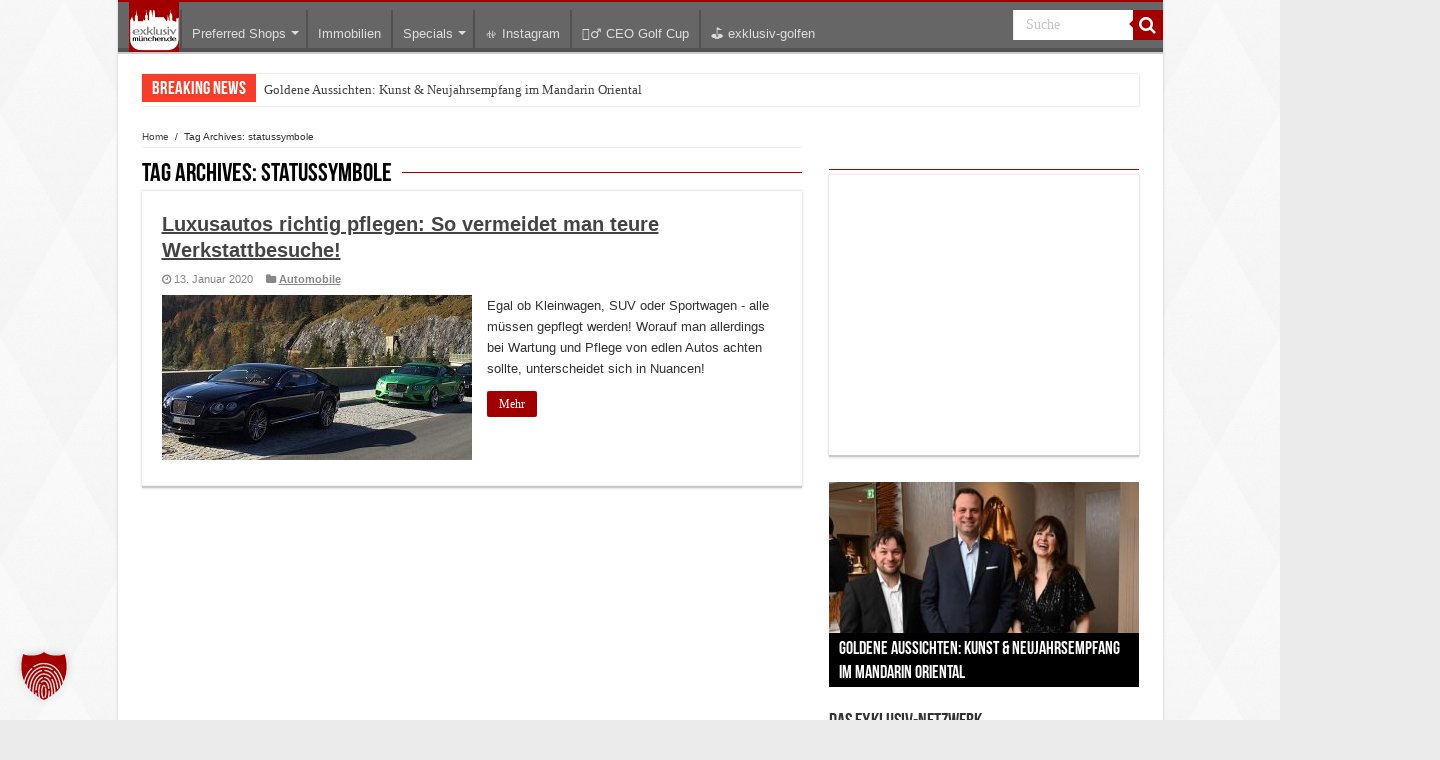

--- FILE ---
content_type: text/html; charset=UTF-8
request_url: https://www.exklusiv-muenchen.de/tag/statussymbole
body_size: 20699
content:
<!DOCTYPE html>
<html lang="de" prefix="og: http://ogp.me/ns#">
<head>
<meta charset="UTF-8" />
<link rel="profile" href="http://gmpg.org/xfn/11" />
<link rel="pingback" href="https://www.exklusiv-muenchen.de/xmlrpc.php" />

<meta name='robots' content='noindex, follow' />
<!-- Google tag (gtag.js) consent mode dataLayer added by Site Kit -->
<script type="text/javascript" id="google_gtagjs-js-consent-mode-data-layer">
/* <![CDATA[ */
window.dataLayer = window.dataLayer || [];function gtag(){dataLayer.push(arguments);}
gtag('consent', 'default', {"ad_personalization":"denied","ad_storage":"denied","ad_user_data":"denied","analytics_storage":"denied","functionality_storage":"denied","security_storage":"denied","personalization_storage":"denied","region":["AT","BE","BG","CH","CY","CZ","DE","DK","EE","ES","FI","FR","GB","GR","HR","HU","IE","IS","IT","LI","LT","LU","LV","MT","NL","NO","PL","PT","RO","SE","SI","SK"],"wait_for_update":500});
window._googlesitekitConsentCategoryMap = {"statistics":["analytics_storage"],"marketing":["ad_storage","ad_user_data","ad_personalization"],"functional":["functionality_storage","security_storage"],"preferences":["personalization_storage"]};
window._googlesitekitConsents = {"ad_personalization":"denied","ad_storage":"denied","ad_user_data":"denied","analytics_storage":"denied","functionality_storage":"denied","security_storage":"denied","personalization_storage":"denied","region":["AT","BE","BG","CH","CY","CZ","DE","DK","EE","ES","FI","FR","GB","GR","HR","HU","IE","IS","IT","LI","LT","LU","LV","MT","NL","NO","PL","PT","RO","SE","SI","SK"],"wait_for_update":500};
/* ]]> */
</script>
<!-- End Google tag (gtag.js) consent mode dataLayer added by Site Kit -->

	<!-- This site is optimized with the Yoast SEO plugin v26.8 - https://yoast.com/product/yoast-seo-wordpress/ -->
	<title>statussymbole Archive - Exklusiv München | Szene, Society &amp; Shopping in München</title>
	<meta property="og:locale" content="de_DE" />
	<meta property="og:type" content="article" />
	<meta property="og:title" content="statussymbole Archive - Exklusiv München | Szene, Society &amp; Shopping in München" />
	<meta property="og:url" content="https://www.exklusiv-muenchen.de/tag/statussymbole" />
	<meta property="og:site_name" content="Exklusiv München | Szene, Society &amp; Shopping in München" />
	<meta name="twitter:card" content="summary_large_image" />
	<script type="application/ld+json" class="yoast-schema-graph">{"@context":"https://schema.org","@graph":[{"@type":"CollectionPage","@id":"https://www.exklusiv-muenchen.de/tag/statussymbole","url":"https://www.exklusiv-muenchen.de/tag/statussymbole","name":"statussymbole Archive - Exklusiv München | Szene, Society &amp; Shopping in München","isPartOf":{"@id":"https://www.exklusiv-muenchen.de/#website"},"primaryImageOfPage":{"@id":"https://www.exklusiv-muenchen.de/tag/statussymbole#primaryimage"},"image":{"@id":"https://www.exklusiv-muenchen.de/tag/statussymbole#primaryimage"},"thumbnailUrl":"https://www.exklusiv-muenchen.de/wp-content/uploads/2020/01/Pflege-bei-Luxusautos.jpg","breadcrumb":{"@id":"https://www.exklusiv-muenchen.de/tag/statussymbole#breadcrumb"},"inLanguage":"de"},{"@type":"ImageObject","inLanguage":"de","@id":"https://www.exklusiv-muenchen.de/tag/statussymbole#primaryimage","url":"https://www.exklusiv-muenchen.de/wp-content/uploads/2020/01/Pflege-bei-Luxusautos.jpg","contentUrl":"https://www.exklusiv-muenchen.de/wp-content/uploads/2020/01/Pflege-bei-Luxusautos.jpg","width":660,"height":330},{"@type":"BreadcrumbList","@id":"https://www.exklusiv-muenchen.de/tag/statussymbole#breadcrumb","itemListElement":[{"@type":"ListItem","position":1,"name":"Home","item":"https://www.exklusiv-muenchen.de/"},{"@type":"ListItem","position":2,"name":"statussymbole"}]},{"@type":"WebSite","@id":"https://www.exklusiv-muenchen.de/#website","url":"https://www.exklusiv-muenchen.de/","name":"Exklusiv München | Szene, Society &amp; Shopping in München","description":"Stadtportal für besondere Menschen mit dem Sinn zu Lifestyle mit dem gewissen Anspruch","potentialAction":[{"@type":"SearchAction","target":{"@type":"EntryPoint","urlTemplate":"https://www.exklusiv-muenchen.de/?s={search_term_string}"},"query-input":{"@type":"PropertyValueSpecification","valueRequired":true,"valueName":"search_term_string"}}],"inLanguage":"de"}]}</script>
	<!-- / Yoast SEO plugin. -->


<link rel='dns-prefetch' href='//js.hs-scripts.com' />
<link rel='dns-prefetch' href='//www.googletagmanager.com' />
<link rel='dns-prefetch' href='//ajax.googleapis.com' />
<link rel='dns-prefetch' href='//pagead2.googlesyndication.com' />
<link rel="alternate" type="application/rss+xml" title="Exklusiv München | Szene, Society &amp; Shopping in München &raquo; Feed" href="https://www.exklusiv-muenchen.de/feed" />
<link rel="alternate" type="application/rss+xml" title="Exklusiv München | Szene, Society &amp; Shopping in München &raquo; Schlagwort-Feed zu statussymbole" href="https://www.exklusiv-muenchen.de/tag/statussymbole/feed" />
<style id='wp-img-auto-sizes-contain-inline-css' type='text/css'>
img:is([sizes=auto i],[sizes^="auto," i]){contain-intrinsic-size:3000px 1500px}
/*# sourceURL=wp-img-auto-sizes-contain-inline-css */
</style>
<style id='wp-emoji-styles-inline-css' type='text/css'>

	img.wp-smiley, img.emoji {
		display: inline !important;
		border: none !important;
		box-shadow: none !important;
		height: 1em !important;
		width: 1em !important;
		margin: 0 0.07em !important;
		vertical-align: -0.1em !important;
		background: none !important;
		padding: 0 !important;
	}
/*# sourceURL=wp-emoji-styles-inline-css */
</style>
<style id='wp-block-library-inline-css' type='text/css'>
:root{--wp-block-synced-color:#7a00df;--wp-block-synced-color--rgb:122,0,223;--wp-bound-block-color:var(--wp-block-synced-color);--wp-editor-canvas-background:#ddd;--wp-admin-theme-color:#007cba;--wp-admin-theme-color--rgb:0,124,186;--wp-admin-theme-color-darker-10:#006ba1;--wp-admin-theme-color-darker-10--rgb:0,107,160.5;--wp-admin-theme-color-darker-20:#005a87;--wp-admin-theme-color-darker-20--rgb:0,90,135;--wp-admin-border-width-focus:2px}@media (min-resolution:192dpi){:root{--wp-admin-border-width-focus:1.5px}}.wp-element-button{cursor:pointer}:root .has-very-light-gray-background-color{background-color:#eee}:root .has-very-dark-gray-background-color{background-color:#313131}:root .has-very-light-gray-color{color:#eee}:root .has-very-dark-gray-color{color:#313131}:root .has-vivid-green-cyan-to-vivid-cyan-blue-gradient-background{background:linear-gradient(135deg,#00d084,#0693e3)}:root .has-purple-crush-gradient-background{background:linear-gradient(135deg,#34e2e4,#4721fb 50%,#ab1dfe)}:root .has-hazy-dawn-gradient-background{background:linear-gradient(135deg,#faaca8,#dad0ec)}:root .has-subdued-olive-gradient-background{background:linear-gradient(135deg,#fafae1,#67a671)}:root .has-atomic-cream-gradient-background{background:linear-gradient(135deg,#fdd79a,#004a59)}:root .has-nightshade-gradient-background{background:linear-gradient(135deg,#330968,#31cdcf)}:root .has-midnight-gradient-background{background:linear-gradient(135deg,#020381,#2874fc)}:root{--wp--preset--font-size--normal:16px;--wp--preset--font-size--huge:42px}.has-regular-font-size{font-size:1em}.has-larger-font-size{font-size:2.625em}.has-normal-font-size{font-size:var(--wp--preset--font-size--normal)}.has-huge-font-size{font-size:var(--wp--preset--font-size--huge)}.has-text-align-center{text-align:center}.has-text-align-left{text-align:left}.has-text-align-right{text-align:right}.has-fit-text{white-space:nowrap!important}#end-resizable-editor-section{display:none}.aligncenter{clear:both}.items-justified-left{justify-content:flex-start}.items-justified-center{justify-content:center}.items-justified-right{justify-content:flex-end}.items-justified-space-between{justify-content:space-between}.screen-reader-text{border:0;clip-path:inset(50%);height:1px;margin:-1px;overflow:hidden;padding:0;position:absolute;width:1px;word-wrap:normal!important}.screen-reader-text:focus{background-color:#ddd;clip-path:none;color:#444;display:block;font-size:1em;height:auto;left:5px;line-height:normal;padding:15px 23px 14px;text-decoration:none;top:5px;width:auto;z-index:100000}html :where(.has-border-color){border-style:solid}html :where([style*=border-top-color]){border-top-style:solid}html :where([style*=border-right-color]){border-right-style:solid}html :where([style*=border-bottom-color]){border-bottom-style:solid}html :where([style*=border-left-color]){border-left-style:solid}html :where([style*=border-width]){border-style:solid}html :where([style*=border-top-width]){border-top-style:solid}html :where([style*=border-right-width]){border-right-style:solid}html :where([style*=border-bottom-width]){border-bottom-style:solid}html :where([style*=border-left-width]){border-left-style:solid}html :where(img[class*=wp-image-]){height:auto;max-width:100%}:where(figure){margin:0 0 1em}html :where(.is-position-sticky){--wp-admin--admin-bar--position-offset:var(--wp-admin--admin-bar--height,0px)}@media screen and (max-width:600px){html :where(.is-position-sticky){--wp-admin--admin-bar--position-offset:0px}}

/*# sourceURL=wp-block-library-inline-css */
</style><style id='wp-block-gallery-inline-css' type='text/css'>
.blocks-gallery-grid:not(.has-nested-images),.wp-block-gallery:not(.has-nested-images){display:flex;flex-wrap:wrap;list-style-type:none;margin:0;padding:0}.blocks-gallery-grid:not(.has-nested-images) .blocks-gallery-image,.blocks-gallery-grid:not(.has-nested-images) .blocks-gallery-item,.wp-block-gallery:not(.has-nested-images) .blocks-gallery-image,.wp-block-gallery:not(.has-nested-images) .blocks-gallery-item{display:flex;flex-direction:column;flex-grow:1;justify-content:center;margin:0 1em 1em 0;position:relative;width:calc(50% - 1em)}.blocks-gallery-grid:not(.has-nested-images) .blocks-gallery-image:nth-of-type(2n),.blocks-gallery-grid:not(.has-nested-images) .blocks-gallery-item:nth-of-type(2n),.wp-block-gallery:not(.has-nested-images) .blocks-gallery-image:nth-of-type(2n),.wp-block-gallery:not(.has-nested-images) .blocks-gallery-item:nth-of-type(2n){margin-right:0}.blocks-gallery-grid:not(.has-nested-images) .blocks-gallery-image figure,.blocks-gallery-grid:not(.has-nested-images) .blocks-gallery-item figure,.wp-block-gallery:not(.has-nested-images) .blocks-gallery-image figure,.wp-block-gallery:not(.has-nested-images) .blocks-gallery-item figure{align-items:flex-end;display:flex;height:100%;justify-content:flex-start;margin:0}.blocks-gallery-grid:not(.has-nested-images) .blocks-gallery-image img,.blocks-gallery-grid:not(.has-nested-images) .blocks-gallery-item img,.wp-block-gallery:not(.has-nested-images) .blocks-gallery-image img,.wp-block-gallery:not(.has-nested-images) .blocks-gallery-item img{display:block;height:auto;max-width:100%;width:auto}.blocks-gallery-grid:not(.has-nested-images) .blocks-gallery-image figcaption,.blocks-gallery-grid:not(.has-nested-images) .blocks-gallery-item figcaption,.wp-block-gallery:not(.has-nested-images) .blocks-gallery-image figcaption,.wp-block-gallery:not(.has-nested-images) .blocks-gallery-item figcaption{background:linear-gradient(0deg,#000000b3,#0000004d 70%,#0000);bottom:0;box-sizing:border-box;color:#fff;font-size:.8em;margin:0;max-height:100%;overflow:auto;padding:3em .77em .7em;position:absolute;text-align:center;width:100%;z-index:2}.blocks-gallery-grid:not(.has-nested-images) .blocks-gallery-image figcaption img,.blocks-gallery-grid:not(.has-nested-images) .blocks-gallery-item figcaption img,.wp-block-gallery:not(.has-nested-images) .blocks-gallery-image figcaption img,.wp-block-gallery:not(.has-nested-images) .blocks-gallery-item figcaption img{display:inline}.blocks-gallery-grid:not(.has-nested-images) figcaption,.wp-block-gallery:not(.has-nested-images) figcaption{flex-grow:1}.blocks-gallery-grid:not(.has-nested-images).is-cropped .blocks-gallery-image a,.blocks-gallery-grid:not(.has-nested-images).is-cropped .blocks-gallery-image img,.blocks-gallery-grid:not(.has-nested-images).is-cropped .blocks-gallery-item a,.blocks-gallery-grid:not(.has-nested-images).is-cropped .blocks-gallery-item img,.wp-block-gallery:not(.has-nested-images).is-cropped .blocks-gallery-image a,.wp-block-gallery:not(.has-nested-images).is-cropped .blocks-gallery-image img,.wp-block-gallery:not(.has-nested-images).is-cropped .blocks-gallery-item a,.wp-block-gallery:not(.has-nested-images).is-cropped .blocks-gallery-item img{flex:1;height:100%;object-fit:cover;width:100%}.blocks-gallery-grid:not(.has-nested-images).columns-1 .blocks-gallery-image,.blocks-gallery-grid:not(.has-nested-images).columns-1 .blocks-gallery-item,.wp-block-gallery:not(.has-nested-images).columns-1 .blocks-gallery-image,.wp-block-gallery:not(.has-nested-images).columns-1 .blocks-gallery-item{margin-right:0;width:100%}@media (min-width:600px){.blocks-gallery-grid:not(.has-nested-images).columns-3 .blocks-gallery-image,.blocks-gallery-grid:not(.has-nested-images).columns-3 .blocks-gallery-item,.wp-block-gallery:not(.has-nested-images).columns-3 .blocks-gallery-image,.wp-block-gallery:not(.has-nested-images).columns-3 .blocks-gallery-item{margin-right:1em;width:calc(33.33333% - .66667em)}.blocks-gallery-grid:not(.has-nested-images).columns-4 .blocks-gallery-image,.blocks-gallery-grid:not(.has-nested-images).columns-4 .blocks-gallery-item,.wp-block-gallery:not(.has-nested-images).columns-4 .blocks-gallery-image,.wp-block-gallery:not(.has-nested-images).columns-4 .blocks-gallery-item{margin-right:1em;width:calc(25% - .75em)}.blocks-gallery-grid:not(.has-nested-images).columns-5 .blocks-gallery-image,.blocks-gallery-grid:not(.has-nested-images).columns-5 .blocks-gallery-item,.wp-block-gallery:not(.has-nested-images).columns-5 .blocks-gallery-image,.wp-block-gallery:not(.has-nested-images).columns-5 .blocks-gallery-item{margin-right:1em;width:calc(20% - .8em)}.blocks-gallery-grid:not(.has-nested-images).columns-6 .blocks-gallery-image,.blocks-gallery-grid:not(.has-nested-images).columns-6 .blocks-gallery-item,.wp-block-gallery:not(.has-nested-images).columns-6 .blocks-gallery-image,.wp-block-gallery:not(.has-nested-images).columns-6 .blocks-gallery-item{margin-right:1em;width:calc(16.66667% - .83333em)}.blocks-gallery-grid:not(.has-nested-images).columns-7 .blocks-gallery-image,.blocks-gallery-grid:not(.has-nested-images).columns-7 .blocks-gallery-item,.wp-block-gallery:not(.has-nested-images).columns-7 .blocks-gallery-image,.wp-block-gallery:not(.has-nested-images).columns-7 .blocks-gallery-item{margin-right:1em;width:calc(14.28571% - .85714em)}.blocks-gallery-grid:not(.has-nested-images).columns-8 .blocks-gallery-image,.blocks-gallery-grid:not(.has-nested-images).columns-8 .blocks-gallery-item,.wp-block-gallery:not(.has-nested-images).columns-8 .blocks-gallery-image,.wp-block-gallery:not(.has-nested-images).columns-8 .blocks-gallery-item{margin-right:1em;width:calc(12.5% - .875em)}.blocks-gallery-grid:not(.has-nested-images).columns-1 .blocks-gallery-image:nth-of-type(1n),.blocks-gallery-grid:not(.has-nested-images).columns-1 .blocks-gallery-item:nth-of-type(1n),.blocks-gallery-grid:not(.has-nested-images).columns-2 .blocks-gallery-image:nth-of-type(2n),.blocks-gallery-grid:not(.has-nested-images).columns-2 .blocks-gallery-item:nth-of-type(2n),.blocks-gallery-grid:not(.has-nested-images).columns-3 .blocks-gallery-image:nth-of-type(3n),.blocks-gallery-grid:not(.has-nested-images).columns-3 .blocks-gallery-item:nth-of-type(3n),.blocks-gallery-grid:not(.has-nested-images).columns-4 .blocks-gallery-image:nth-of-type(4n),.blocks-gallery-grid:not(.has-nested-images).columns-4 .blocks-gallery-item:nth-of-type(4n),.blocks-gallery-grid:not(.has-nested-images).columns-5 .blocks-gallery-image:nth-of-type(5n),.blocks-gallery-grid:not(.has-nested-images).columns-5 .blocks-gallery-item:nth-of-type(5n),.blocks-gallery-grid:not(.has-nested-images).columns-6 .blocks-gallery-image:nth-of-type(6n),.blocks-gallery-grid:not(.has-nested-images).columns-6 .blocks-gallery-item:nth-of-type(6n),.blocks-gallery-grid:not(.has-nested-images).columns-7 .blocks-gallery-image:nth-of-type(7n),.blocks-gallery-grid:not(.has-nested-images).columns-7 .blocks-gallery-item:nth-of-type(7n),.blocks-gallery-grid:not(.has-nested-images).columns-8 .blocks-gallery-image:nth-of-type(8n),.blocks-gallery-grid:not(.has-nested-images).columns-8 .blocks-gallery-item:nth-of-type(8n),.wp-block-gallery:not(.has-nested-images).columns-1 .blocks-gallery-image:nth-of-type(1n),.wp-block-gallery:not(.has-nested-images).columns-1 .blocks-gallery-item:nth-of-type(1n),.wp-block-gallery:not(.has-nested-images).columns-2 .blocks-gallery-image:nth-of-type(2n),.wp-block-gallery:not(.has-nested-images).columns-2 .blocks-gallery-item:nth-of-type(2n),.wp-block-gallery:not(.has-nested-images).columns-3 .blocks-gallery-image:nth-of-type(3n),.wp-block-gallery:not(.has-nested-images).columns-3 .blocks-gallery-item:nth-of-type(3n),.wp-block-gallery:not(.has-nested-images).columns-4 .blocks-gallery-image:nth-of-type(4n),.wp-block-gallery:not(.has-nested-images).columns-4 .blocks-gallery-item:nth-of-type(4n),.wp-block-gallery:not(.has-nested-images).columns-5 .blocks-gallery-image:nth-of-type(5n),.wp-block-gallery:not(.has-nested-images).columns-5 .blocks-gallery-item:nth-of-type(5n),.wp-block-gallery:not(.has-nested-images).columns-6 .blocks-gallery-image:nth-of-type(6n),.wp-block-gallery:not(.has-nested-images).columns-6 .blocks-gallery-item:nth-of-type(6n),.wp-block-gallery:not(.has-nested-images).columns-7 .blocks-gallery-image:nth-of-type(7n),.wp-block-gallery:not(.has-nested-images).columns-7 .blocks-gallery-item:nth-of-type(7n),.wp-block-gallery:not(.has-nested-images).columns-8 .blocks-gallery-image:nth-of-type(8n),.wp-block-gallery:not(.has-nested-images).columns-8 .blocks-gallery-item:nth-of-type(8n){margin-right:0}}.blocks-gallery-grid:not(.has-nested-images) .blocks-gallery-image:last-child,.blocks-gallery-grid:not(.has-nested-images) .blocks-gallery-item:last-child,.wp-block-gallery:not(.has-nested-images) .blocks-gallery-image:last-child,.wp-block-gallery:not(.has-nested-images) .blocks-gallery-item:last-child{margin-right:0}.blocks-gallery-grid:not(.has-nested-images).alignleft,.blocks-gallery-grid:not(.has-nested-images).alignright,.wp-block-gallery:not(.has-nested-images).alignleft,.wp-block-gallery:not(.has-nested-images).alignright{max-width:420px;width:100%}.blocks-gallery-grid:not(.has-nested-images).aligncenter .blocks-gallery-item figure,.wp-block-gallery:not(.has-nested-images).aligncenter .blocks-gallery-item figure{justify-content:center}.wp-block-gallery:not(.is-cropped) .blocks-gallery-item{align-self:flex-start}figure.wp-block-gallery.has-nested-images{align-items:normal}.wp-block-gallery.has-nested-images figure.wp-block-image:not(#individual-image){margin:0;width:calc(50% - var(--wp--style--unstable-gallery-gap, 16px)/2)}.wp-block-gallery.has-nested-images figure.wp-block-image{box-sizing:border-box;display:flex;flex-direction:column;flex-grow:1;justify-content:center;max-width:100%;position:relative}.wp-block-gallery.has-nested-images figure.wp-block-image>a,.wp-block-gallery.has-nested-images figure.wp-block-image>div{flex-direction:column;flex-grow:1;margin:0}.wp-block-gallery.has-nested-images figure.wp-block-image img{display:block;height:auto;max-width:100%!important;width:auto}.wp-block-gallery.has-nested-images figure.wp-block-image figcaption,.wp-block-gallery.has-nested-images figure.wp-block-image:has(figcaption):before{bottom:0;left:0;max-height:100%;position:absolute;right:0}.wp-block-gallery.has-nested-images figure.wp-block-image:has(figcaption):before{backdrop-filter:blur(3px);content:"";height:100%;-webkit-mask-image:linear-gradient(0deg,#000 20%,#0000);mask-image:linear-gradient(0deg,#000 20%,#0000);max-height:40%;pointer-events:none}.wp-block-gallery.has-nested-images figure.wp-block-image figcaption{box-sizing:border-box;color:#fff;font-size:13px;margin:0;overflow:auto;padding:1em;text-align:center;text-shadow:0 0 1.5px #000}.wp-block-gallery.has-nested-images figure.wp-block-image figcaption::-webkit-scrollbar{height:12px;width:12px}.wp-block-gallery.has-nested-images figure.wp-block-image figcaption::-webkit-scrollbar-track{background-color:initial}.wp-block-gallery.has-nested-images figure.wp-block-image figcaption::-webkit-scrollbar-thumb{background-clip:padding-box;background-color:initial;border:3px solid #0000;border-radius:8px}.wp-block-gallery.has-nested-images figure.wp-block-image figcaption:focus-within::-webkit-scrollbar-thumb,.wp-block-gallery.has-nested-images figure.wp-block-image figcaption:focus::-webkit-scrollbar-thumb,.wp-block-gallery.has-nested-images figure.wp-block-image figcaption:hover::-webkit-scrollbar-thumb{background-color:#fffc}.wp-block-gallery.has-nested-images figure.wp-block-image figcaption{scrollbar-color:#0000 #0000;scrollbar-gutter:stable both-edges;scrollbar-width:thin}.wp-block-gallery.has-nested-images figure.wp-block-image figcaption:focus,.wp-block-gallery.has-nested-images figure.wp-block-image figcaption:focus-within,.wp-block-gallery.has-nested-images figure.wp-block-image figcaption:hover{scrollbar-color:#fffc #0000}.wp-block-gallery.has-nested-images figure.wp-block-image figcaption{will-change:transform}@media (hover:none){.wp-block-gallery.has-nested-images figure.wp-block-image figcaption{scrollbar-color:#fffc #0000}}.wp-block-gallery.has-nested-images figure.wp-block-image figcaption{background:linear-gradient(0deg,#0006,#0000)}.wp-block-gallery.has-nested-images figure.wp-block-image figcaption img{display:inline}.wp-block-gallery.has-nested-images figure.wp-block-image figcaption a{color:inherit}.wp-block-gallery.has-nested-images figure.wp-block-image.has-custom-border img{box-sizing:border-box}.wp-block-gallery.has-nested-images figure.wp-block-image.has-custom-border>a,.wp-block-gallery.has-nested-images figure.wp-block-image.has-custom-border>div,.wp-block-gallery.has-nested-images figure.wp-block-image.is-style-rounded>a,.wp-block-gallery.has-nested-images figure.wp-block-image.is-style-rounded>div{flex:1 1 auto}.wp-block-gallery.has-nested-images figure.wp-block-image.has-custom-border figcaption,.wp-block-gallery.has-nested-images figure.wp-block-image.is-style-rounded figcaption{background:none;color:inherit;flex:initial;margin:0;padding:10px 10px 9px;position:relative;text-shadow:none}.wp-block-gallery.has-nested-images figure.wp-block-image.has-custom-border:before,.wp-block-gallery.has-nested-images figure.wp-block-image.is-style-rounded:before{content:none}.wp-block-gallery.has-nested-images figcaption{flex-basis:100%;flex-grow:1;text-align:center}.wp-block-gallery.has-nested-images:not(.is-cropped) figure.wp-block-image:not(#individual-image){margin-bottom:auto;margin-top:0}.wp-block-gallery.has-nested-images.is-cropped figure.wp-block-image:not(#individual-image){align-self:inherit}.wp-block-gallery.has-nested-images.is-cropped figure.wp-block-image:not(#individual-image)>a,.wp-block-gallery.has-nested-images.is-cropped figure.wp-block-image:not(#individual-image)>div:not(.components-drop-zone){display:flex}.wp-block-gallery.has-nested-images.is-cropped figure.wp-block-image:not(#individual-image) a,.wp-block-gallery.has-nested-images.is-cropped figure.wp-block-image:not(#individual-image) img{flex:1 0 0%;height:100%;object-fit:cover;width:100%}.wp-block-gallery.has-nested-images.columns-1 figure.wp-block-image:not(#individual-image){width:100%}@media (min-width:600px){.wp-block-gallery.has-nested-images.columns-3 figure.wp-block-image:not(#individual-image){width:calc(33.33333% - var(--wp--style--unstable-gallery-gap, 16px)*.66667)}.wp-block-gallery.has-nested-images.columns-4 figure.wp-block-image:not(#individual-image){width:calc(25% - var(--wp--style--unstable-gallery-gap, 16px)*.75)}.wp-block-gallery.has-nested-images.columns-5 figure.wp-block-image:not(#individual-image){width:calc(20% - var(--wp--style--unstable-gallery-gap, 16px)*.8)}.wp-block-gallery.has-nested-images.columns-6 figure.wp-block-image:not(#individual-image){width:calc(16.66667% - var(--wp--style--unstable-gallery-gap, 16px)*.83333)}.wp-block-gallery.has-nested-images.columns-7 figure.wp-block-image:not(#individual-image){width:calc(14.28571% - var(--wp--style--unstable-gallery-gap, 16px)*.85714)}.wp-block-gallery.has-nested-images.columns-8 figure.wp-block-image:not(#individual-image){width:calc(12.5% - var(--wp--style--unstable-gallery-gap, 16px)*.875)}.wp-block-gallery.has-nested-images.columns-default figure.wp-block-image:not(#individual-image){width:calc(33.33% - var(--wp--style--unstable-gallery-gap, 16px)*.66667)}.wp-block-gallery.has-nested-images.columns-default figure.wp-block-image:not(#individual-image):first-child:nth-last-child(2),.wp-block-gallery.has-nested-images.columns-default figure.wp-block-image:not(#individual-image):first-child:nth-last-child(2)~figure.wp-block-image:not(#individual-image){width:calc(50% - var(--wp--style--unstable-gallery-gap, 16px)*.5)}.wp-block-gallery.has-nested-images.columns-default figure.wp-block-image:not(#individual-image):first-child:last-child{width:100%}}.wp-block-gallery.has-nested-images.alignleft,.wp-block-gallery.has-nested-images.alignright{max-width:420px;width:100%}.wp-block-gallery.has-nested-images.aligncenter{justify-content:center}
/*# sourceURL=https://www.exklusiv-muenchen.de/wp-includes/blocks/gallery/style.min.css */
</style>
<style id='wp-block-code-inline-css' type='text/css'>
.wp-block-code{box-sizing:border-box}.wp-block-code code{
  /*!rtl:begin:ignore*/direction:ltr;display:block;font-family:inherit;overflow-wrap:break-word;text-align:initial;white-space:pre-wrap
  /*!rtl:end:ignore*/}
/*# sourceURL=https://www.exklusiv-muenchen.de/wp-includes/blocks/code/style.min.css */
</style>
<style id='global-styles-inline-css' type='text/css'>
:root{--wp--preset--aspect-ratio--square: 1;--wp--preset--aspect-ratio--4-3: 4/3;--wp--preset--aspect-ratio--3-4: 3/4;--wp--preset--aspect-ratio--3-2: 3/2;--wp--preset--aspect-ratio--2-3: 2/3;--wp--preset--aspect-ratio--16-9: 16/9;--wp--preset--aspect-ratio--9-16: 9/16;--wp--preset--color--black: #000000;--wp--preset--color--cyan-bluish-gray: #abb8c3;--wp--preset--color--white: #ffffff;--wp--preset--color--pale-pink: #f78da7;--wp--preset--color--vivid-red: #cf2e2e;--wp--preset--color--luminous-vivid-orange: #ff6900;--wp--preset--color--luminous-vivid-amber: #fcb900;--wp--preset--color--light-green-cyan: #7bdcb5;--wp--preset--color--vivid-green-cyan: #00d084;--wp--preset--color--pale-cyan-blue: #8ed1fc;--wp--preset--color--vivid-cyan-blue: #0693e3;--wp--preset--color--vivid-purple: #9b51e0;--wp--preset--gradient--vivid-cyan-blue-to-vivid-purple: linear-gradient(135deg,rgb(6,147,227) 0%,rgb(155,81,224) 100%);--wp--preset--gradient--light-green-cyan-to-vivid-green-cyan: linear-gradient(135deg,rgb(122,220,180) 0%,rgb(0,208,130) 100%);--wp--preset--gradient--luminous-vivid-amber-to-luminous-vivid-orange: linear-gradient(135deg,rgb(252,185,0) 0%,rgb(255,105,0) 100%);--wp--preset--gradient--luminous-vivid-orange-to-vivid-red: linear-gradient(135deg,rgb(255,105,0) 0%,rgb(207,46,46) 100%);--wp--preset--gradient--very-light-gray-to-cyan-bluish-gray: linear-gradient(135deg,rgb(238,238,238) 0%,rgb(169,184,195) 100%);--wp--preset--gradient--cool-to-warm-spectrum: linear-gradient(135deg,rgb(74,234,220) 0%,rgb(151,120,209) 20%,rgb(207,42,186) 40%,rgb(238,44,130) 60%,rgb(251,105,98) 80%,rgb(254,248,76) 100%);--wp--preset--gradient--blush-light-purple: linear-gradient(135deg,rgb(255,206,236) 0%,rgb(152,150,240) 100%);--wp--preset--gradient--blush-bordeaux: linear-gradient(135deg,rgb(254,205,165) 0%,rgb(254,45,45) 50%,rgb(107,0,62) 100%);--wp--preset--gradient--luminous-dusk: linear-gradient(135deg,rgb(255,203,112) 0%,rgb(199,81,192) 50%,rgb(65,88,208) 100%);--wp--preset--gradient--pale-ocean: linear-gradient(135deg,rgb(255,245,203) 0%,rgb(182,227,212) 50%,rgb(51,167,181) 100%);--wp--preset--gradient--electric-grass: linear-gradient(135deg,rgb(202,248,128) 0%,rgb(113,206,126) 100%);--wp--preset--gradient--midnight: linear-gradient(135deg,rgb(2,3,129) 0%,rgb(40,116,252) 100%);--wp--preset--font-size--small: 13px;--wp--preset--font-size--medium: 20px;--wp--preset--font-size--large: 36px;--wp--preset--font-size--x-large: 42px;--wp--preset--spacing--20: 0.44rem;--wp--preset--spacing--30: 0.67rem;--wp--preset--spacing--40: 1rem;--wp--preset--spacing--50: 1.5rem;--wp--preset--spacing--60: 2.25rem;--wp--preset--spacing--70: 3.38rem;--wp--preset--spacing--80: 5.06rem;--wp--preset--shadow--natural: 6px 6px 9px rgba(0, 0, 0, 0.2);--wp--preset--shadow--deep: 12px 12px 50px rgba(0, 0, 0, 0.4);--wp--preset--shadow--sharp: 6px 6px 0px rgba(0, 0, 0, 0.2);--wp--preset--shadow--outlined: 6px 6px 0px -3px rgb(255, 255, 255), 6px 6px rgb(0, 0, 0);--wp--preset--shadow--crisp: 6px 6px 0px rgb(0, 0, 0);}:where(.is-layout-flex){gap: 0.5em;}:where(.is-layout-grid){gap: 0.5em;}body .is-layout-flex{display: flex;}.is-layout-flex{flex-wrap: wrap;align-items: center;}.is-layout-flex > :is(*, div){margin: 0;}body .is-layout-grid{display: grid;}.is-layout-grid > :is(*, div){margin: 0;}:where(.wp-block-columns.is-layout-flex){gap: 2em;}:where(.wp-block-columns.is-layout-grid){gap: 2em;}:where(.wp-block-post-template.is-layout-flex){gap: 1.25em;}:where(.wp-block-post-template.is-layout-grid){gap: 1.25em;}.has-black-color{color: var(--wp--preset--color--black) !important;}.has-cyan-bluish-gray-color{color: var(--wp--preset--color--cyan-bluish-gray) !important;}.has-white-color{color: var(--wp--preset--color--white) !important;}.has-pale-pink-color{color: var(--wp--preset--color--pale-pink) !important;}.has-vivid-red-color{color: var(--wp--preset--color--vivid-red) !important;}.has-luminous-vivid-orange-color{color: var(--wp--preset--color--luminous-vivid-orange) !important;}.has-luminous-vivid-amber-color{color: var(--wp--preset--color--luminous-vivid-amber) !important;}.has-light-green-cyan-color{color: var(--wp--preset--color--light-green-cyan) !important;}.has-vivid-green-cyan-color{color: var(--wp--preset--color--vivid-green-cyan) !important;}.has-pale-cyan-blue-color{color: var(--wp--preset--color--pale-cyan-blue) !important;}.has-vivid-cyan-blue-color{color: var(--wp--preset--color--vivid-cyan-blue) !important;}.has-vivid-purple-color{color: var(--wp--preset--color--vivid-purple) !important;}.has-black-background-color{background-color: var(--wp--preset--color--black) !important;}.has-cyan-bluish-gray-background-color{background-color: var(--wp--preset--color--cyan-bluish-gray) !important;}.has-white-background-color{background-color: var(--wp--preset--color--white) !important;}.has-pale-pink-background-color{background-color: var(--wp--preset--color--pale-pink) !important;}.has-vivid-red-background-color{background-color: var(--wp--preset--color--vivid-red) !important;}.has-luminous-vivid-orange-background-color{background-color: var(--wp--preset--color--luminous-vivid-orange) !important;}.has-luminous-vivid-amber-background-color{background-color: var(--wp--preset--color--luminous-vivid-amber) !important;}.has-light-green-cyan-background-color{background-color: var(--wp--preset--color--light-green-cyan) !important;}.has-vivid-green-cyan-background-color{background-color: var(--wp--preset--color--vivid-green-cyan) !important;}.has-pale-cyan-blue-background-color{background-color: var(--wp--preset--color--pale-cyan-blue) !important;}.has-vivid-cyan-blue-background-color{background-color: var(--wp--preset--color--vivid-cyan-blue) !important;}.has-vivid-purple-background-color{background-color: var(--wp--preset--color--vivid-purple) !important;}.has-black-border-color{border-color: var(--wp--preset--color--black) !important;}.has-cyan-bluish-gray-border-color{border-color: var(--wp--preset--color--cyan-bluish-gray) !important;}.has-white-border-color{border-color: var(--wp--preset--color--white) !important;}.has-pale-pink-border-color{border-color: var(--wp--preset--color--pale-pink) !important;}.has-vivid-red-border-color{border-color: var(--wp--preset--color--vivid-red) !important;}.has-luminous-vivid-orange-border-color{border-color: var(--wp--preset--color--luminous-vivid-orange) !important;}.has-luminous-vivid-amber-border-color{border-color: var(--wp--preset--color--luminous-vivid-amber) !important;}.has-light-green-cyan-border-color{border-color: var(--wp--preset--color--light-green-cyan) !important;}.has-vivid-green-cyan-border-color{border-color: var(--wp--preset--color--vivid-green-cyan) !important;}.has-pale-cyan-blue-border-color{border-color: var(--wp--preset--color--pale-cyan-blue) !important;}.has-vivid-cyan-blue-border-color{border-color: var(--wp--preset--color--vivid-cyan-blue) !important;}.has-vivid-purple-border-color{border-color: var(--wp--preset--color--vivid-purple) !important;}.has-vivid-cyan-blue-to-vivid-purple-gradient-background{background: var(--wp--preset--gradient--vivid-cyan-blue-to-vivid-purple) !important;}.has-light-green-cyan-to-vivid-green-cyan-gradient-background{background: var(--wp--preset--gradient--light-green-cyan-to-vivid-green-cyan) !important;}.has-luminous-vivid-amber-to-luminous-vivid-orange-gradient-background{background: var(--wp--preset--gradient--luminous-vivid-amber-to-luminous-vivid-orange) !important;}.has-luminous-vivid-orange-to-vivid-red-gradient-background{background: var(--wp--preset--gradient--luminous-vivid-orange-to-vivid-red) !important;}.has-very-light-gray-to-cyan-bluish-gray-gradient-background{background: var(--wp--preset--gradient--very-light-gray-to-cyan-bluish-gray) !important;}.has-cool-to-warm-spectrum-gradient-background{background: var(--wp--preset--gradient--cool-to-warm-spectrum) !important;}.has-blush-light-purple-gradient-background{background: var(--wp--preset--gradient--blush-light-purple) !important;}.has-blush-bordeaux-gradient-background{background: var(--wp--preset--gradient--blush-bordeaux) !important;}.has-luminous-dusk-gradient-background{background: var(--wp--preset--gradient--luminous-dusk) !important;}.has-pale-ocean-gradient-background{background: var(--wp--preset--gradient--pale-ocean) !important;}.has-electric-grass-gradient-background{background: var(--wp--preset--gradient--electric-grass) !important;}.has-midnight-gradient-background{background: var(--wp--preset--gradient--midnight) !important;}.has-small-font-size{font-size: var(--wp--preset--font-size--small) !important;}.has-medium-font-size{font-size: var(--wp--preset--font-size--medium) !important;}.has-large-font-size{font-size: var(--wp--preset--font-size--large) !important;}.has-x-large-font-size{font-size: var(--wp--preset--font-size--x-large) !important;}
/*# sourceURL=global-styles-inline-css */
</style>
<style id='core-block-supports-inline-css' type='text/css'>
.wp-block-gallery.wp-block-gallery-1{--wp--style--unstable-gallery-gap:var( --wp--style--gallery-gap-default, var( --gallery-block--gutter-size, var( --wp--style--block-gap, 0.5em ) ) );gap:var( --wp--style--gallery-gap-default, var( --gallery-block--gutter-size, var( --wp--style--block-gap, 0.5em ) ) );}
/*# sourceURL=core-block-supports-inline-css */
</style>

<style id='classic-theme-styles-inline-css' type='text/css'>
/*! This file is auto-generated */
.wp-block-button__link{color:#fff;background-color:#32373c;border-radius:9999px;box-shadow:none;text-decoration:none;padding:calc(.667em + 2px) calc(1.333em + 2px);font-size:1.125em}.wp-block-file__button{background:#32373c;color:#fff;text-decoration:none}
/*# sourceURL=/wp-includes/css/classic-themes.min.css */
</style>
<link rel='stylesheet' id='crp-style-rounded-thumbs-css' href='https://www.exklusiv-muenchen.de/wp-content/plugins/contextual-related-posts/css/rounded-thumbs.min.css' type='text/css' media='all' />
<style id='crp-style-rounded-thumbs-inline-css' type='text/css'>

			.crp_related.crp-rounded-thumbs a {
				width: 180px;
                height: 100px;
				text-decoration: none;
			}
			.crp_related.crp-rounded-thumbs img {
				max-width: 180px;
				margin: auto;
			}
			.crp_related.crp-rounded-thumbs .crp_title {
				width: 100%;
			}
			
/*# sourceURL=crp-style-rounded-thumbs-inline-css */
</style>
<link rel='stylesheet' id='tie-style-css' href='https://www.exklusiv-muenchen.de/wp-content/themes/sahifa_em_child/style.css' type='text/css' media='all' />
<link rel='stylesheet' id='tie-ilightbox-skin-css' href='https://www.exklusiv-muenchen.de/wp-content/themes/sahifa/css/ilightbox/dark-skin/skin.css' type='text/css' media='all' />
<link rel='stylesheet' id='borlabs-cookie-custom-css' href='https://www.exklusiv-muenchen.de/wp-content/cache/borlabs-cookie/1/borlabs-cookie-1-de.css' type='text/css' media='all' />
<script type="text/javascript" src="//ajax.googleapis.com/ajax/libs/jquery/1.11.3/jquery.min.js" id="jquery-js"></script>
<script type="text/javascript" src="https://www.exklusiv-muenchen.de/wp-content/themes/sahifa_em_child/js/jquery.cookie.js" id="nd-cookie-alert-js"></script>
<script type="text/javascript" src="https://www.exklusiv-muenchen.de/wp-content/themes/sahifa_em_child/js/netzdenke.js" id="nd-scripts-js"></script>
<script data-no-optimize="1" data-no-minify="1" data-cfasync="false" type="text/javascript" src="https://www.exklusiv-muenchen.de/wp-content/plugins/borlabs-cookie/assets/javascript/borlabs-cookie-tcf-stub.min.js" id="borlabs-cookie-stub-js"></script>
<script data-no-optimize="1" data-no-minify="1" data-cfasync="false" type="text/javascript" src="https://www.exklusiv-muenchen.de/wp-content/cache/borlabs-cookie/1/borlabs-cookie-config-de.json.js" id="borlabs-cookie-config-js"></script>
<script data-borlabs-cookie-script-blocker-handle="google_gtagjs" data-borlabs-cookie-script-blocker-id="site-kit-analytics" type="text/template" data-borlabs-cookie-script-blocker-src="https://www.googletagmanager.com/gtag/js?id=GT-WF7N9ZT" id="google_gtagjs-js"></script><script data-borlabs-cookie-script-blocker-handle="google_gtagjs" data-borlabs-cookie-script-blocker-id="site-kit-analytics" type="text/template" id="google_gtagjs-js-after">
/* <![CDATA[ */
window.dataLayer = window.dataLayer || [];function gtag(){dataLayer.push(arguments);}
gtag("set","linker",{"domains":["www.exklusiv-muenchen.de"]});
gtag("js", new Date());
gtag("set", "developer_id.dZTNiMT", true);
gtag("config", "GT-WF7N9ZT");
//# sourceURL=google_gtagjs-js-after
/* ]]> */
</script><link rel="https://api.w.org/" href="https://www.exklusiv-muenchen.de/wp-json/" /><link rel="alternate" title="JSON" type="application/json" href="https://www.exklusiv-muenchen.de/wp-json/wp/v2/tags/16406" /><link rel="EditURI" type="application/rsd+xml" title="RSD" href="https://www.exklusiv-muenchen.de/xmlrpc.php?rsd" />
<meta name="generator" content="WordPress 6.9" />
<meta name="generator" content="Site Kit by Google 1.171.0" />			<!-- DO NOT COPY THIS SNIPPET! Start of Page Analytics Tracking for HubSpot WordPress plugin v11.3.37-->
			<script class="hsq-set-content-id" data-content-id="listing-page">
				var _hsq = _hsq || [];
				_hsq.push(["setContentType", "listing-page"]);
			</script>
			<!-- DO NOT COPY THIS SNIPPET! End of Page Analytics Tracking for HubSpot WordPress plugin -->
			<link rel="shortcut icon" href="https://www.exklusiv-muenchen.de/wp-content/uploads/2015/05/muc-icon-175.png" title="Favicon" />	
<!--[if IE]>
<script type="text/javascript">jQuery(document).ready(function (){ jQuery(".menu-item").has("ul").children("a").attr("aria-haspopup", "true");});</script>
<![endif]-->	
<!--[if lt IE 9]>
<script src="https://www.exklusiv-muenchen.de/wp-content/themes/sahifa/js/html5.js"></script>
<script src="https://www.exklusiv-muenchen.de/wp-content/themes/sahifa/js/selectivizr-min.js"></script>
<![endif]-->
<!--[if IE 9]>
<link rel="stylesheet" type="text/css" media="all" href="https://www.exklusiv-muenchen.de/wp-content/themes/sahifa/css/ie9.css" />
<![endif]-->
<!--[if IE 8]>
<link rel="stylesheet" type="text/css" media="all" href="https://www.exklusiv-muenchen.de/wp-content/themes/sahifa/css/ie8.css" />
<![endif]-->
<!--[if IE 7]>
<link rel="stylesheet" type="text/css" media="all" href="https://www.exklusiv-muenchen.de/wp-content/themes/sahifa/css/ie7.css" />
<![endif]-->


<meta name="viewport" content="width=device-width, initial-scale=1.0" />
<link rel="apple-touch-icon-precomposed" sizes="120x120" href="https://www.exklusiv-muenchen.de/wp-content/uploads/2015/10/120-muc-App_Icon_Final.jpg" />
<link rel="apple-touch-icon-precomposed" sizes="72x72" href="https://www.exklusiv-muenchen.de/wp-content/uploads/2015/10/ipadmuc-App_Icon_Final.jpg" />

<meta name="msvalidate.01" content="8A457816E3357A968C9206D06B98405C" />

<!-- Start of HubSpot Embed Code -->
<script type="text/javascript" id="hs-script-loader" async defer src="//js.hs-scripts.com/8595910.js"></script>
<!-- End of HubSpot Embed Code -->

<meta name="google-site-verification"
content="aaO2YUE06u9Dvncdd6PQMc_LRIpHwbUhAs-y_Pf13Jk" />

<meta name="msvalidate.01" content="A3E592515EF8214EF3EABDB2CCC12F7B" />

<style type="text/css" media="screen"> 

.widget-top h4, .widget-top h4 a{
	font-weight: lighter;
}

.cat-box-title h2, .cat-box-title h2 a, .block-head h3, #respond h3, #comments-title, h2.review-box-header, .woocommerce-tabs .entry-content h2, .woocommerce .related.products h2, .entry .woocommerce h2, .woocommerce-billing-fields h3, .woocommerce-shipping-fields h3, #order_review_heading, #bbpress-forums fieldset.bbp-form legend, #buddypress .item-body h4, #buddypress #item-body h4{
	font-weight: lighter;
}

::-webkit-scrollbar {
	width: 8px;
	height:8px;
}

#main-nav,
.cat-box-content,
#sidebar .widget-container,
.post-listing,
#commentform {
	border-bottom-color: #a20000;
}
	
.search-block .search-button,
#topcontrol,
#main-nav ul li.current-menu-item a,
#main-nav ul li.current-menu-item a:hover,
#main-nav ul li.current_page_parent a,
#main-nav ul li.current_page_parent a:hover,
#main-nav ul li.current-menu-parent a,
#main-nav ul li.current-menu-parent a:hover,
#main-nav ul li.current-page-ancestor a,
#main-nav ul li.current-page-ancestor a:hover,
.pagination span.current,
.share-post span.share-text,
.flex-control-paging li a.flex-active,
.ei-slider-thumbs li.ei-slider-element,
.review-percentage .review-item span span,
.review-final-score,
.button,
a.button,
a.more-link,
#main-content input[type="submit"],
.form-submit #submit,
#login-form .login-button,
.widget-feedburner .feedburner-subscribe,
input[type="submit"],
#buddypress button,
#buddypress a.button,
#buddypress input[type=submit],
#buddypress input[type=reset],
#buddypress ul.button-nav li a,
#buddypress div.generic-button a,
#buddypress .comment-reply-link,
#buddypress div.item-list-tabs ul li a span,
#buddypress div.item-list-tabs ul li.selected a,
#buddypress div.item-list-tabs ul li.current a,
#buddypress #members-directory-form div.item-list-tabs ul li.selected span,
#members-list-options a.selected,
#groups-list-options a.selected,
body.dark-skin #buddypress div.item-list-tabs ul li a span,
body.dark-skin #buddypress div.item-list-tabs ul li.selected a,
body.dark-skin #buddypress div.item-list-tabs ul li.current a,
body.dark-skin #members-list-options a.selected,
body.dark-skin #groups-list-options a.selected,
.search-block-large .search-button,
#featured-posts .flex-next:hover,
#featured-posts .flex-prev:hover,
a.tie-cart span.shooping-count,
.woocommerce span.onsale,
.woocommerce-page span.onsale ,
.woocommerce .widget_price_filter .ui-slider .ui-slider-handle,
.woocommerce-page .widget_price_filter .ui-slider .ui-slider-handle,
#check-also-close,
a.post-slideshow-next,
a.post-slideshow-prev,
.widget_price_filter .ui-slider .ui-slider-handle,
.quantity .minus:hover,
.quantity .plus:hover,
.mejs-container .mejs-controls .mejs-time-rail .mejs-time-current  {
	background-color:#a20000;
}

::-webkit-scrollbar-thumb{
	background-color:#a20000 !important;
}
	
footer#theme-footer,
header#theme-header,
.top-nav ul li.current-menu-item:before,
#main-nav .menu-sub-content ,
#main-nav ul ul,
#check-also-box { 
	border-top-color: #a20000;
}
	
.search-block:after {
	border-right-color:#a20000;
}

body.rtl .search-block:after {
	border-left-color:#a20000;
}

#main-nav ul > li.menu-item-has-children:hover > a:after,
#main-nav ul > li.mega-menu:hover > a:after {
	border-color:transparent transparent #a20000;
}
	
.widget.timeline-posts li a:hover,
.widget.timeline-posts li a:hover span.tie-date {
	color: #a20000;
}

.widget.timeline-posts li a:hover span.tie-date:before {
	background: #a20000;
	border-color: #a20000;
}

#order_review,
#order_review_heading {
	border-color: #a20000;
}

	
body {
	background-color: #ebebeb !important;
	background-image : url(https://www.exklusiv-muenchen.de/wp-content/themes/sahifa/images/patterns/body-bg34.png);
	background-position: top center;
}
#main-nav {
	background: #666666;	
	box-shadow: inset -1px -5px 0px -1px #515152;	
}

#main-nav ul ul, #main-nav ul li.mega-menu .mega-menu-block { background-color:#666666 !important;}

#main-nav ul li {
	border-color: #515152;
}

#main-nav ul ul li, #main-nav ul ul li:first-child {
	border-top-color: #515152;
}

#main-nav ul li .mega-menu-block ul.sub-menu {
	border-bottom-color: #515152;
}

#main-nav ul li a {
	border-left-color: #515152;
}

#main-nav ul ul li, #main-nav ul ul li:first-child {
	border-bottom-color: #515152;
}

#footer-third .footer-widget-top, #footer-second .footer-widget-top { margin-top: 24px; }

.footer-widget-top h4 { font-size: 20px; }
.header-content .logo img { width: 120px; }
.stripe-line { background: #A20000; height: 1px; margin-top: 8px; }
.page-head .stripe-line {
  margin-top: 11px;
}

.icon-float
{
float:left;
display:block;
width:32%;
margin-right:2%;
}

.icon-float:last-of-type
{
margin-right:0;
}
/* -- Slider - Startseite -- */
.flexslider .slides img { height: auto; }
.slides .slider-caption { opacity:1 !important; }

/* -- Top-Navigation -- */
.top-nav { border-bottom-width: 0px; background-color:#ffffff !important;}

/* -- Inline Ueberschriften --*/
.entry h2 { font-size: 23px; }

/* -- Verwandte Artickel --*/
.post-listing .related-item:nth-of-type(2) .post-thumbnail { display:none; }

/* -- Breadcrumbs --*/
#crumbs { font-size: 10px; }

/* -- Boxrand --*/
#main-nav, .cat-box-content, #sidebar .widget-container, .post-listing, #commentform {
border-bottom: 2px solid #cacaca;
}

/* -- Share-Button -- */
#main-content .post-inner .share-post span.share-text { display:none; }

/* -- MegaMenu -- */
.mega-menu-block { left: -10px !important; }
#menu-item-32550 .mega-menu-block { width: 520px !important; }
#menu-item-45336 .mega-menu-block { width: 800px !important; }
#menu-item-32591 .mega-menu-block { 
    width: 608px !important; 
    left: -76px !important; 
}

#menu-item-38577 .mega-menu-block {
    width: 858px !important;
    left: -326px !important;
}

#menu-item-38561 .mega-menu-block {
    width: 858px !important;
    left: -426px !important;
}

.mega-menu-block ul li a.mega-links-head { 
    text-align:left !important; 
}
#main-nav ul li.mega-menu.mega-links a.mega-links-head { 
    padding:7px 0px; 
    text-align:left;
    font-size:12px;
    font-weight:normal;
    margin-bottom:0px;
}
#main-nav ul li.mega-menu.mega-links a.mega-links-head {
    padding-left: 25px;
    padding-right: 25px;
    border-bottom: 1px solid #515152 !important;
}
.mega-menu-block.menu-sub-content { padding:0px !important; }
.mega-menu-block.menu-sub-content > ul > li {
    max-height: 33px !important;
    overflow: hidden !important;
}
.mega-menu-block.menu-sub-content > ul > li:hover {
    max-height: none !important;
}
.mega-menu-block.menu-sub-content ul li ul li { 
    border-width:0px !important; 
}
.mega-menu-block.menu-sub-content ul li ul {
    padding-left: 30px;
}

/* -- Ads -- */
.headerAd {
    height:90px; 
    width:728px;
    position: absolute; 
    right: 0;
}
.sideAd {
    position: absolute;
    top: 194px;
    right: -160px;
    height:600px; 
    width:160px;
}

/* -- CPostType tabs -- */
/*.post-tabs .pane { height: 540px; }*/
.post-tabs ul.tabs-nav li.current { text-decoration:underline; }
.display-posts-listing .listing-item { 
    float:left;
    margin-bottom: 20px;
    width:50%;
    text-align:left; 
}
.display-posts-listing .listing-item a.title {
padding-left: 20px;
    position: absolute;
    width: 154px;
}

/* -- Artikel Kalender -- */
article.ai1ec_event { margin-bottom: 25px; }
table.ai1ec-full-event { float: left; }

/* -- Artickel links -- */
article a {
    font-weight: bold;
    text-decoration: underline;
}

/* -- Kalender -- */
.ai1ec_event section#related_posts { display:none; }
.ai1ec_event div.ai1ec-event-details { width: auto; }
.ai1ec-map.ai1ec-col-sm-5 {
left: 0px !important;
float:none !important;
width: auto !important;
}
.ai1ec-event-details .ai1ec-col-sm-7{
float:none !important;
width: auto !important;
right:0px !important;
}

/* Sonstiges */
.post-navigation {
    margin-top: 10px !important;
}
.entry img.attachment-post-thumbnail {
    padding-bottom: 10px;
}
.ndToolboxDfp { clear:both; }

/* -- Galerien -- */
.ngg-imagebrowser {
    clear: both !important;
}
.ngg-imagebrowser div.pic {
    padding: 3px 0 3px 0 !important;
}
div.ngg-imagebrowser-desc {
    margin: 0 0 40px 0 !important;
}

.goog-te-gadget-simple {
border:none !important;
padding-top: 5px !important;
}

.goog-te-gadget-simple .goog-te-menu-value span {
color: #838383 !important;
}

/* -- Top & Header Rework */

@media (min-width: 1024px) {
.header-content {
display:none;
}

#main-nav {
padding-top:8px;
}

.today-date {
display:none;
}

.top-nav {
margin-bottom: -32px;
padding-top:7px
}

#menu-top-menu {
Display:none;
}

#main-nav ul li.menu-item-home.current-menu-item a {
background-position: center 0px;
bottom:0px
}

#main-nav ul li.menu-item-home a {
background-image: url(https://www.exklusiv-muenchen.de/wp-content/uploads/2023/10/home-v4.png)!important;
bottom: 8px;
background-position: center 0px;
height: 52px;
}

#google_translate_element span[aria-hidden="true"] {
    color: #A20000!important; /* Change 'red' to your desired color */
}

.goog-te-gadget-simple {
Background-color: #666666!important;
}

.goog-te-gadget-simple .VIpgJd-ZVi9od-xl07Ob-lTBxed {
Color: #fff!important;
}}

#google_translate_element {
display:none;
}


@media only screen and (max-width: 985px) and (min-width: 768px){
	/* -- MegaMenu -- */
#menu-item-32550 .mega-menu-block, 
#menu-item-32591 .mega-menu-block,
#menu-item-38577 .mega-menu-block,
#menu-item-38561 .mega-menu-block { 
    width: 100% !important; 
}
.mega-menu-block.menu-sub-content > ul > li {
    max-height: none !important;
}

/* Ads */
.headerAd, .sideAd { display:none; }
}

@media only screen and (max-width: 767px) and (min-width: 480px){
	#text-html-widget-4 { display:none; }
#ads300_600-widget-2 { display:none; }
#text-html-widget-3 { display:none; }
#text-23 { display:none; }
#text-28 { display:none; }

/* -- MegaMenu -- */
#menu-item-32550 .mega-menu-block, 
#menu-item-32591 .mega-menu-block,
#menu-item-38577 .mega-menu-block,
#menu-item-38561 .mega-menu-block { 
    width: 100% !important; 
}
.mega-menu-block.menu-sub-content > ul > li {
    max-height: none !important;
}

/* Ads */
.headerAd, .sideAd { display:none; }
}

@media only screen and (max-width: 479px) and (min-width: 320px){
	#text-html-widget-4 { display:none; }
#ads300_600-widget-2 { display:none; }
#text-html-widget-3 { display:none; }
#text-23 { display:none; }
#text-28 { display:none; }

/* -- MegaMenu -- */
#menu-item-32550 .mega-menu-block, 
#menu-item-32591 .mega-menu-block,
#menu-item-38577 .mega-menu-block,
#menu-item-38561 .mega-menu-block { 
    width: 100% !important; 
}
.mega-menu-block.menu-sub-content > ul > li {
    max-height: none !important;
}

/* Ads */
.headerAd, .sideAd { display:none; }
}

</style> 


<!-- Durch Site Kit hinzugefügte Google AdSense Metatags -->
<meta name="google-adsense-platform-account" content="ca-host-pub-2644536267352236">
<meta name="google-adsense-platform-domain" content="sitekit.withgoogle.com">
<!-- Beende durch Site Kit hinzugefügte Google AdSense Metatags -->
<script data-no-optimize="1" data-no-minify="1" data-cfasync="false" data-borlabs-cookie-script-blocker-ignore>
if ('{{ iab-tcf-enabled }}' === '1' && ('0' === '1' || '1' === '1')) {
    window['gtag_enable_tcf_support'] = true;
}
window.dataLayer = window.dataLayer || [];
if (typeof gtag !== 'function') {
    function gtag() {
        dataLayer.push(arguments);
    }
}
gtag('set', 'developer_id.dYjRjMm', true);
if ('0' === '1' || '1' === '1') {
    if (window.BorlabsCookieGoogleConsentModeDefaultSet !== true) {
        let getCookieValue = function (name) {
            return document.cookie.match('(^|;)\\s*' + name + '\\s*=\\s*([^;]+)')?.pop() || '';
        };
        let cookieValue = getCookieValue('borlabs-cookie-gcs');
        let consentsFromCookie = {};
        if (cookieValue !== '') {
            consentsFromCookie = JSON.parse(decodeURIComponent(cookieValue));
        }
        let defaultValues = {
            'ad_storage': 'denied',
            'ad_user_data': 'denied',
            'ad_personalization': 'denied',
            'analytics_storage': 'denied',
            'functionality_storage': 'denied',
            'personalization_storage': 'denied',
            'security_storage': 'denied',
            'wait_for_update': 500,
        };
        gtag('consent', 'default', { ...defaultValues, ...consentsFromCookie });
    }
    window.BorlabsCookieGoogleConsentModeDefaultSet = true;
    let borlabsCookieConsentChangeHandler = function () {
        window.dataLayer = window.dataLayer || [];
        if (typeof gtag !== 'function') { function gtag(){dataLayer.push(arguments);} }

        let getCookieValue = function (name) {
            return document.cookie.match('(^|;)\\s*' + name + '\\s*=\\s*([^;]+)')?.pop() || '';
        };
        let cookieValue = getCookieValue('borlabs-cookie-gcs');
        let consentsFromCookie = {};
        if (cookieValue !== '') {
            consentsFromCookie = JSON.parse(decodeURIComponent(cookieValue));
        }

        consentsFromCookie.analytics_storage = BorlabsCookie.Consents.hasConsent('google-analytics-site-kit') ? 'granted' : 'denied';

        BorlabsCookie.CookieLibrary.setCookie(
            'borlabs-cookie-gcs',
            JSON.stringify(consentsFromCookie),
            BorlabsCookie.Settings.automaticCookieDomainAndPath.value ? '' : BorlabsCookie.Settings.cookieDomain.value,
            BorlabsCookie.Settings.cookiePath.value,
            BorlabsCookie.Cookie.getPluginCookie().expires,
            BorlabsCookie.Settings.cookieSecure.value,
            BorlabsCookie.Settings.cookieSameSite.value
        );
    }
    document.addEventListener('borlabs-cookie-consent-saved', borlabsCookieConsentChangeHandler);
    document.addEventListener('borlabs-cookie-handle-unblock', borlabsCookieConsentChangeHandler);
}
if ('0' === '1') {
    document.addEventListener('borlabs-cookie-after-init', function () {
		window.BorlabsCookie.Unblock.unblockScriptBlockerId('site-kit-analytics');
	});
}
</script>
<!-- Von Site Kit hinzugefügtes Google-AdSense-Snippet -->
<script type="text/javascript" async="async" src="https://pagead2.googlesyndication.com/pagead/js/adsbygoogle.js?client=ca-pub-1482053920240318&amp;host=ca-host-pub-2644536267352236" crossorigin="anonymous"></script>

<!-- Ende des von Site Kit hinzugefügten Google-AdSense-Snippets -->
<!-- CLEANUP -->
<script type="text/javascript">
function cleanupAds(display) {
  if (display === undefined) { display = 1;}

  switch (display) {
  case 1: 
    jQuery('.sideAd').remove();
    jQuery('#adswidget1-quick-adsense').remove();
    break;
  case 2: 
    jQuery('.e3lan-top').remove();
    jQuery('#adswidget1-quick-adsense').remove();
    break;
  case 3: 
    jQuery('.e3lan-top').remove();
    jQuery('.sideAd').remove();
    break;
  }
}

/*jQuery(document).ready(function(){
     var display = Math.floor((Math.random() * 10000) + 1) % 3; 
     display += 1;
     cleanupAds(display);
});*/
</script>
<!-- CLEANUP END -->
<link rel='stylesheet' id='nd-sr-bg-css' href='https://www.exklusiv-muenchen.de/wp-content/plugins/nd_shops-restaurants/assets/css/bootstrap_grid.css' type='text/css' media='all' />
<link rel='stylesheet' id='nd-sr-js-css' href='https://www.exklusiv-muenchen.de/wp-content/plugins/nd_shops-restaurants/assets/css/jquery.slick.css' type='text/css' media='all' />
<link rel='stylesheet' id='nd-sr-st-css' href='https://www.exklusiv-muenchen.de/wp-content/plugins/nd_shops-restaurants/assets/css/style.css' type='text/css' media='all' />
</head>
<body onload="adjust_galery();" id="top" class="archive tag tag-statussymbole tag-16406 wp-theme-sahifa wp-child-theme-sahifa_em_child lazy-enabled">

<div class="wrapper-outer">

<!--	<a href="" target="_blank" class="background-cover"></a> -->
<!-- 	<div class="background-cover"></div> -->
        
	<aside id="slide-out">
	
			<div class="search-mobile">
								
			<form method="get" id="searchform-mobile" action="https://www.exklusiv-muenchen.de/">
				<button class="search-button" type="submit" value="Suche"><i class="fa fa-search"></i></button>	
				<input type="text" id="s-mobile" name="s" value="Suche" onfocus="if (this.value == 'Suche') {this.value = '';}" onblur="if (this.value == '') {this.value = 'Suche';}"  />
			</form>
		</div><!-- .search-mobile /-->
		
			<div class="social-icons">
		<a class="ttip-none" title="Rss" href="https://www.exklusiv-muenchen.de/feed" target="_blank"><i class="fa fa-rss"></i></a><a class="ttip-none" title="Facebook" href="https://www.facebook.com/exklusivmuenchen" target="_blank"><i class="fa fa-facebook"></i></a><a class="ttip-none" title="instagram" href="https://instagram.com/exklusivmuenchen/" target="_blank"><i class="tieicon-instagram"></i></a>		
			</div>

		
		<div id="mobile-menu" ></div>
	</aside><!-- #slide-out /-->

	                
	<div id="wrapper" class="boxed-all">
            
		<div class="inner-wrapper">
		
		<header id="theme-header" class="theme-header">
						<div class="top-nav">
				<div class="container">

							<span class="today-date">Montag , Februar 2 2026</span>					
				<div class="top-menu"><ul id="menu-top-menu" class="menu"><li id="menu-item-38654" class="menu-item menu-item-type-post_type menu-item-object-page menu-item-has-children menu-item-38654"><a href="https://www.exklusiv-muenchen.de/ueber-uns">Über uns</a>
<ul class="sub-menu">
	<li id="menu-item-38656" class="menu-item menu-item-type-post_type menu-item-object-page menu-item-38656"><a href="https://www.exklusiv-muenchen.de/ueber-uns/media">Werbung / Media / Shops</a></li>
</ul>
</li>
<li id="menu-item-65253" class="menu-item menu-item-type-custom menu-item-object-custom menu-item-65253"><a href="#consent-change">Privatsphäre-Einstellungen ändern</a></li>
<li id="menu-item-65254" class="menu-item menu-item-type-custom menu-item-object-custom menu-item-65254"><a href="#consent-history">Historie der Privatsphäre-Einstellungen</a></li>
<li id="menu-item-65255" class="menu-item menu-item-type-custom menu-item-object-custom menu-item-65255"><a href="#consent-revoke">Einwilligungen widerrufen</a></li>
</ul></div>
						<div class="search-block" style="display:flex">
						
						<div id="google_translate_element" style="margin-right:11px;margin-top:3px;"></div><script type="text/javascript">
function googleTranslateElementInit() {
  new google.translate.TranslateElement({pageLanguage: 'de', includedLanguages: 'en,ar,es,fr,it,ru,zh-TW', layout: google.translate.TranslateElement.InlineLayout.SIMPLE, autoDisplay: false, gaTrack: true, gaId: 'UA-9920641-2'}, 'google_translate_element');
}
</script><script type="text/javascript" src="//translate.google.com/translate_a/element.js?cb=googleTranslateElementInit"></script>
						
						<form method="get" id="searchform-header" action="https://www.exklusiv-muenchen.de/">
							<button class="search-button" type="submit" value="Suche"><i class="fa fa-search"></i></button>	
							<input class="search-live" type="text" id="s-header" name="s" value="Suche" onfocus="if (this.value == 'Suche') {this.value = '';}" onblur="if (this.value == '') {this.value = 'Suche';}"  />
						</form>
					</div><!-- .search-block /-->
		
	
				</div><!-- .container /-->
			</div><!-- .top-menu /-->
			
		<div class="header-content">
		
					<a id="slide-out-open" class="slide-out-open" href="#"><span></span></a>
				
			<div class="logo">
			<h2>								<a title="Exklusiv München | Szene, Society &amp; Shopping in München" href="https://www.exklusiv-muenchen.de/">
					<img src="https://www.exklusiv-muenchen.de/wp-content/uploads/2015/05/muc-icon-150.png" alt="Exklusiv München | Szene, Society &amp; Shopping in München"  /><strong>Exklusiv München | Szene, Society &amp; Shopping in München Stadtportal für besondere Menschen mit dem Sinn zu Lifestyle mit dem gewissen Anspruch</strong>
				</a>
			</h2>			</div><!-- .logo /-->


			
<!-- <div class="e3lan e3lan-top"> -->
<!-- <IMG SRC="https://ad.doubleclick.net/ddm/trackimp/N8734.320834EXKLUSIV-MUENCHEN.DE/B24371358.276475533;dc_trk_aid=470676842;dc_trk_cid=134169750;ord=1769989712;dc_lat=;dc_rdid=;tag_for_child_directed_treatment=;tfua=?" BORDER="0" HEIGHT="1" WIDTH="1" ALT="Advertisement"> -->

<!-- <iframe src="https://www.exklusiv-muenchen.de/banner/Lans-Superbanner-728x80-2020/index.html" width="728" height="90" HSPACE="0" VSPACE="0" FRAMEBORDER="0" SCROLLING="no"></iframe> -->
<!-- <img src="https://ad3.adfarm1.adition.com/banner?sid=3767837&kid=3086583&bid=9620552&wpt=C&ts=1769989712" border="0"> -->

<!-- </div> -->
<!--
<div class="headerAd" id='div-gpt-ad-1429357572214-0'>
			<script type='text/javascript'>
			googletag.cmd.push(function() { googletag.display('div-gpt-ad-1429357572214-0'); });
			</script>
</div>
-->
		
<!--
<div class="e3lan e3lan-top">
<a rel="nofollow" href="https://www.samsonite.de/samsonite-store/?search=dealer&country=de&lat=48.1437696&lng=11.6635994&radius=20" target="_blank"><img src="https://www.exklusiv-muenchen.de/wp-content/uploads/2018/11/samsonite-muenchen.jpg" border="0"></a>
</div>
--> 
			
<div class="headerAd" id='div-gpt-ad-1429357572214-0'>
			<script type='text/javascript'>
			googletag.cmd.push(function() { googletag.display('div-gpt-ad-1429357572214-0'); });
			</script>
</div>
			



			<div class="clear"></div>
			
		</div>	
													<nav id="main-nav" class="fixed-enabled">
				<div class="container">
				
				
					<div class="main-menu"><ul id="menu-hauptmenue" class="menu"><li id="menu-item-65679" class="menu-item menu-item-type-post_type menu-item-object-page menu-item-home menu-item-65679"><a href="https://www.exklusiv-muenchen.de/">Startseite</a></li>
<li id="menu-item-65661" class="menu-item menu-item-type-custom menu-item-object-custom menu-item-has-children menu-item-65661"><a href="https://www.exklusiv-muenchen.de/cptplazzshops">Preferred Shops</a>
<ul class="sub-menu menu-sub-content">
	<li id="menu-item-65662" class="menu-item menu-item-type-post_type menu-item-object-cptplazzshops menu-item-65662"><a href="https://www.exklusiv-muenchen.de/cptplazzshops/bettenrid-die-muenchner-adresse-fuer-guten-schlaf">BETTENRID – Die Münchner Adresse für guten Schlaf</a></li>
	<li id="menu-item-69597" class="menu-item menu-item-type-custom menu-item-object-custom menu-item-69597"><a href="https://www.exklusiv-muenchen.de/cptplazzshops/brics-store-muenchen">BRIC´S Flagship Store</a></li>
	<li id="menu-item-65665" class="menu-item menu-item-type-post_type menu-item-object-cptplazzshops menu-item-65665"><a href="https://www.exklusiv-muenchen.de/cptplazzshops/feinkost-kaefer">Feinkost Käfer</a></li>
</ul>
</li>
<li id="menu-item-65668" class="menu-item menu-item-type-post_type menu-item-object-page menu-item-65668"><a href="https://www.exklusiv-muenchen.de/immobilien">Immobilien</a></li>
<li id="menu-item-65669" class="menu-item menu-item-type-post_type menu-item-object-page menu-item-has-children menu-item-65669"><a href="https://www.exklusiv-muenchen.de/specials">Specials</a>
<ul class="sub-menu menu-sub-content">
	<li id="menu-item-65670" class="menu-item menu-item-type-post_type menu-item-object-page menu-item-65670"><a href="https://www.exklusiv-muenchen.de/autos-supersportwagen-luxusautos">Mobility</a></li>
	<li id="menu-item-65672" class="menu-item menu-item-type-post_type menu-item-object-page menu-item-65672"><a href="https://www.exklusiv-muenchen.de/kitzbuehel">Kitzbühel-Special</a></li>
	<li id="menu-item-65673" class="menu-item menu-item-type-post_type menu-item-object-page menu-item-65673"><a href="https://www.exklusiv-muenchen.de/salzburg-special">Salzburg-Special</a></li>
	<li id="menu-item-65675" class="menu-item menu-item-type-post_type menu-item-object-page menu-item-65675"><a href="https://www.exklusiv-muenchen.de/tegernsee-hotels-restaurants-wandern-waldfeste">Tegernsee</a></li>
	<li id="menu-item-65674" class="menu-item menu-item-type-post_type menu-item-object-page menu-item-65674"><a href="https://www.exklusiv-muenchen.de/suedtirol">Südtirol-Special</a></li>
	<li id="menu-item-65676" class="menu-item menu-item-type-post_type menu-item-object-page menu-item-65676"><a href="https://www.exklusiv-muenchen.de/oktoberfest-wiesn">Wiesn – Oktoberfest</a></li>
	<li id="menu-item-65671" class="menu-item menu-item-type-post_type menu-item-object-page menu-item-65671"><a href="https://www.exklusiv-muenchen.de/bad-special">Bad Special</a></li>
</ul>
</li>
<li id="menu-item-66377" class="menu-item menu-item-type-custom menu-item-object-custom menu-item-66377"><a href="https://www.instagram.com/exklusivmuenchen/">⛎ Instagram</a></li>
<li id="menu-item-65677" class="menu-item menu-item-type-custom menu-item-object-custom menu-item-65677"><a title="Exklusives CEO-Golfnetzwerk &#038; Eventreihe" href="https://www.exklusiv-golfen.de/ceo-golf-cup-exklusives-unternehmernetzwerk-seit-2010">🏌️‍♂️ CEO Golf Cup</a></li>
<li id="menu-item-68070" class="menu-item menu-item-type-custom menu-item-object-custom menu-item-68070"><a href="https://www.exklusiv-golfen.de">⛳️ exklusiv-golfen</a></li>
</ul></div>					
					
				</div>
			</nav><!-- .main-nav /-->
					</header><!-- #header /-->
	
		
	<div class="clear"></div>
	<div class="breaking-news">
		<span class="breaking-news-title"><i class="fa fa-bolt"></i> <span>Breaking News</span></span>
				
					<ul>
							<li><a href="https://www.exklusiv-muenchen.de/news/ausstellung-mandarin-oriental-muenchen-71236" title="Goldene Aussichten: Kunst &#038; Neujahrsempfang im Mandarin Oriental">Goldene Aussichten: Kunst &#038; Neujahrsempfang im Mandarin Oriental</a></li>
							<li><a href="https://www.exklusiv-muenchen.de/news/spa-andaz-muenchen-urban-wellness-71219" title="Urban Spa Culture mit Alpenblick: Wie das Andaz München Wellness neu denkt">Urban Spa Culture mit Alpenblick: Wie das Andaz München Wellness neu denkt</a></li>
							<li><a href="https://www.exklusiv-muenchen.de/freizeit/oide-wiesn-buergerball-71207" title="Oide Wiesn Bürgerball: Der stilvolle Auftakt zur Ball- und Faschingssaison in München">Oide Wiesn Bürgerball: Der stilvolle Auftakt zur Ball- und Faschingssaison in München</a></li>
							<li><a href="https://www.exklusiv-muenchen.de/genuss/sternekoechinnen-muenchen-71163" title="Sterneköchinnen in München: Drei Frauen, die den Ton angeben">Sterneköchinnen in München: Drei Frauen, die den Ton angeben</a></li>
							<li><a href="https://www.exklusiv-muenchen.de/news/12-monate-12-sterne-gourmet-gala-starnberg-71160" title="„12 Monate, 12 Sterne“: Gourmet-Gala mit 13 Spitzenköchen in Starnberg">„12 Monate, 12 Sterne“: Gourmet-Gala mit 13 Spitzenköchen in Starnberg</a></li>
							<li><a href="https://www.exklusiv-muenchen.de/reise/kunst-trifft-olympia-in-den-dolomiten-71168" title="Kunst trifft Kraft: Leon Löwentraut &#038; der olympische Geist in den Dolomiten">Kunst trifft Kraft: Leon Löwentraut &#038; der olympische Geist in den Dolomiten</a></li>
							<li><a href="https://www.exklusiv-muenchen.de/news/premium-services-muenchen-71174" title="Curated Living: Wie Premium-Services in München unseren Alltag veredeln">Curated Living: Wie Premium-Services in München unseren Alltag veredeln</a></li>
							<li><a href="https://www.exklusiv-muenchen.de/genuss/gourmetabend-coktailpairing-71104" title="Gourmet trifft Mixology: Ein Abend mit Marcel Tauschek in der Juliet Rose Bar">Gourmet trifft Mixology: Ein Abend mit Marcel Tauschek in der Juliet Rose Bar</a></li>
							<li><a href="https://www.exklusiv-muenchen.de/wohnen/gruene-akzente-fuer-drinnen-71145" title="Grüne Akzente für drinnen">Grüne Akzente für drinnen</a></li>
							<li><a href="https://www.exklusiv-muenchen.de/news/pflegeprodukte-urbaner-alltag-71137" title="Pflege für den urbanen Alltag">Pflege für den urbanen Alltag</a></li>
						</ul>
					
						<script type="text/javascript">
			jQuery(document).ready(function(){
								jQuery('.breaking-news ul').innerfade({animationtype: 'fade', speed: 750 , timeout: 3500});
							});
					</script>
	</div> <!-- .breaking-news -->
	
	
	
	<div id="main-content" class="container">
	<div class="content">
		<div xmlns:v="http://rdf.data-vocabulary.org/#"  id="crumbs"><span typeof="v:Breadcrumb"><a rel="v:url" property="v:title" class="crumbs-home" href="https://www.exklusiv-muenchen.de">Home</a></span> <span class="delimiter">/</span> <span class="current">Tag Archives: statussymbole</span></div>
		<div class="page-head">
		
			<h1 class="page-title">
				Tag Archives: <span>statussymbole</span>			</h1>
			
						
			<div class="stripe-line"></div>
			
						
		</div>
		
				<div class="post-listing archive-box">


	<article class="item-list">
	
		<h2 class="post-box-title">
			<a href="https://www.exklusiv-muenchen.de/exklusive-autos/luxusautos-richtig-pflegen-so-vermeidet-man-teure-werkstattbesuche-51832">Luxusautos richtig pflegen: So vermeidet man teure Werkstattbesuche!</a>
		</h2>
		
		<p class="post-meta">
	
		
	<span class="tie-date"><i class="fa fa-clock-o"></i>13. Januar 2020</span>	
	<span class="post-cats"><i class="fa fa-folder"></i><a href="https://www.exklusiv-muenchen.de/category/exklusive-autos" rel="category tag">Automobile</a></span>
	
</p>
					

		
			
		
		<div class="post-thumbnail">
			<a href="https://www.exklusiv-muenchen.de/exklusive-autos/luxusautos-richtig-pflegen-so-vermeidet-man-teure-werkstattbesuche-51832">
				<img width="310" height="165" src="https://www.exklusiv-muenchen.de/wp-content/uploads/2020/01/Pflege-bei-Luxusautos-310x165.jpg" class="attachment-tie-medium size-tie-medium wp-post-image" alt="" decoding="async" fetchpriority="high" />				<span class="fa overlay-icon"></span>
			</a>
		</div><!-- post-thumbnail /-->
		
					
		<div class="entry">
			<p>Egal ob Kleinwagen, SUV oder Sportwagen - alle müssen gepflegt werden! Worauf man allerdings bei Wartung und Pflege von edlen Autos achten sollte, unterscheidet sich in Nuancen!</p>
			<a class="more-link" href="https://www.exklusiv-muenchen.de/exklusive-autos/luxusautos-richtig-pflegen-so-vermeidet-man-teure-werkstattbesuche-51832">Mehr </a>
		</div>

				
		<div class="clear"></div>
	</article><!-- .item-list -->
	
</div>
				
	</div> <!-- .content -->
	
<aside id="sidebar">
	<div class="theiaStickySidebar">
<div id="block-26" class="widget widget_block widget_media_gallery">
<figure class="wp-block-gallery aligncenter has-nested-images columns-default is-cropped wp-block-gallery-1 is-layout-flex wp-block-gallery-is-layout-flex"></figure>
</div></div><!-- .widget /--><div id="ads300_100-widget-5" class="widget e3lan e3lan300_100-widget"><div class="widget-top"><h4> </h4><div class="stripe-line"></div></div>
						<div class="widget-container">		<div  class="e3lan-widget-content e3lan300-100">
								<div class="e3lan-cell">
				<script async src="https://pagead2.googlesyndication.com/pagead/js/adsbygoogle.js?client=ca-pub-1482053920240318"
     crossorigin="anonymous"></script>
<!-- 300x600 -->
<ins class="adsbygoogle"
     style="display:block"
     data-ad-client="ca-pub-1482053920240318"
     data-ad-slot="1427764923"
     data-ad-format="auto"
     data-full-width-responsive="true"></ins>
<script>
     (adsbygoogle = window.adsbygoogle || []).push({});
</script>
			</div>
													</div>
	</div></div><!-- .widget /-->	<div class="flexslider" id="tie-slider-widget-4">
		<ul class="slides">
					<li>
						
				<a href="https://www.exklusiv-muenchen.de/news/ausstellung-mandarin-oriental-muenchen-71236">
				<img width="310" height="205" src="https://www.exklusiv-muenchen.de/wp-content/uploads/2026/01/Mandarin-Oriental-310x205.jpg" class="attachment-tie-large size-tie-large wp-post-image" alt="" decoding="async" loading="lazy" />				</a>
							<div class="slider-caption">
					<h2><a href="https://www.exklusiv-muenchen.de/news/ausstellung-mandarin-oriental-muenchen-71236">Goldene Aussichten: Kunst &#038; Neujahrsempfang im Mandarin Oriental</a></h2>
				</div>
			</li>
					<li>
						
				<a href="https://www.exklusiv-muenchen.de/news/spa-andaz-muenchen-urban-wellness-71219">
				<img width="310" height="205" src="https://www.exklusiv-muenchen.de/wp-content/uploads/2026/01/Spa-at-the-Andaz-Muenchen-310x205.jpeg" class="attachment-tie-large size-tie-large wp-post-image" alt="" decoding="async" loading="lazy" />				</a>
							<div class="slider-caption">
					<h2><a href="https://www.exklusiv-muenchen.de/news/spa-andaz-muenchen-urban-wellness-71219">Urban Spa Culture mit Alpenblick: Wie das Andaz München Wellness neu denkt</a></h2>
				</div>
			</li>
					<li>
						
				<a href="https://www.exklusiv-muenchen.de/freizeit/oide-wiesn-buergerball-71207">
				<img width="310" height="205" src="https://www.exklusiv-muenchen.de/wp-content/uploads/2026/01/Oide-Wiesn-Ball-Fotocredit-Alex-Hartinger-310x205.jpeg" class="attachment-tie-large size-tie-large wp-post-image" alt="" decoding="async" loading="lazy" srcset="https://www.exklusiv-muenchen.de/wp-content/uploads/2026/01/Oide-Wiesn-Ball-Fotocredit-Alex-Hartinger-310x205.jpeg 310w, https://www.exklusiv-muenchen.de/wp-content/uploads/2026/01/Oide-Wiesn-Ball-Fotocredit-Alex-Hartinger-300x197.jpeg 300w" sizes="auto, (max-width: 310px) 100vw, 310px" />				</a>
							<div class="slider-caption">
					<h2><a href="https://www.exklusiv-muenchen.de/freizeit/oide-wiesn-buergerball-71207">Oide Wiesn Bürgerball: Der stilvolle Auftakt zur Ball- und Faschingssaison in München</a></h2>
				</div>
			</li>
					<li>
						
				<a href="https://www.exklusiv-muenchen.de/genuss/sternekoechinnen-muenchen-71163">
				<img width="310" height="205" src="https://www.exklusiv-muenchen.de/wp-content/uploads/2026/01/Sigi-Schelling-Werneckhof-Fotocredit-Steffen-Sinzinger-310x205.jpeg" class="attachment-tie-large size-tie-large wp-post-image" alt="" decoding="async" loading="lazy" />				</a>
							<div class="slider-caption">
					<h2><a href="https://www.exklusiv-muenchen.de/genuss/sternekoechinnen-muenchen-71163">Sterneköchinnen in München: Drei Frauen, die den Ton angeben</a></h2>
				</div>
			</li>
					<li>
						
				<a href="https://www.exklusiv-muenchen.de/news/12-monate-12-sterne-gourmet-gala-starnberg-71160">
				<img width="310" height="205" src="https://www.exklusiv-muenchen.de/wp-content/uploads/2026/01/Hans-Haege-mit-Armin-Langer-310x205.jpeg" class="attachment-tie-large size-tie-large wp-post-image" alt="" decoding="async" loading="lazy" />				</a>
							<div class="slider-caption">
					<h2><a href="https://www.exklusiv-muenchen.de/news/12-monate-12-sterne-gourmet-gala-starnberg-71160">„12 Monate, 12 Sterne“: Gourmet-Gala mit 13 Spitzenköchen in Starnberg</a></h2>
				</div>
			</li>
					<li>
						
				<a href="https://www.exklusiv-muenchen.de/reise/kunst-trifft-olympia-in-den-dolomiten-71168">
				<img width="310" height="205" src="https://www.exklusiv-muenchen.de/wp-content/uploads/2026/01/Leon-Loewentraut-Ausstellung-Lumen-Museum-310x205.jpeg" class="attachment-tie-large size-tie-large wp-post-image" alt="Werk aus der Serie „Olympia“ - Fotocredit: Leslie Barabasch" decoding="async" loading="lazy" />				</a>
							<div class="slider-caption">
					<h2><a href="https://www.exklusiv-muenchen.de/reise/kunst-trifft-olympia-in-den-dolomiten-71168">Kunst trifft Kraft: Leon Löwentraut &#038; der olympische Geist in den Dolomiten</a></h2>
				</div>
			</li>
				</ul>
	</div>
			<script>
	jQuery(document).ready(function() {
	  jQuery('#tie-slider-widget-4').flexslider({
		animation: "fade",
		slideshowSpeed: 7000,
		animationSpeed: 600,
		randomize: false,
		pauseOnHover: true,
		prevText: "",
		nextText: "",
		controlNav: false
	  });
	});
	</script>
	<div id="text-21" class="widget widget_text"><div class="widget-top"><h4>Das Exklusiv-Netzwerk</h4><div class="stripe-line"></div></div>
						<div class="widget-container">			<div class="textwidget"><!-- Exklusiv Golfen Verlinkung -->
<a href="https://www.exklusiv-golfen.de" target="_blank" rel="noopener noreferrer">
  <img src="https://www.exklusiv-golfen.de/wp-content/uploads/2022/03/exklusiv-netzwerk.jpg"
    alt="Exklusiv Golfen – Partnerportal von Exklusiv Muenchen"
    loading="lazy"
    width="300"
    height="100"
    style="display:block; margin:auto;"
  />
</a>
<!-- Exklusiv Golfen Ende --></div>
		</div></div><!-- .widget /--><div id="block-27" class="widget widget_block">
<pre class="wp-block-code"><code>
</code></pre>
</div></div><!-- .widget /--><div id="block-28" class="widget widget_block">
<pre class="wp-block-code"><code></code></pre>
</div></div><!-- .widget /-->	</div><!-- .theiaStickySidebar /-->
</aside><!-- #sidebar /-->	<div class="clear"></div>
</div><!-- .container /-->

<footer id="theme-footer">
	<div id="footer-widget-area" class="footer-4c">

			<div id="footer-first" class="footer-widgets-box">
			<div id="nav_menu-4" class="footer-widget widget_nav_menu"><div class="footer-widget-top"><h4>Exklusiv-München Links</h4></div>
						<div class="footer-widget-container"><div class="menu-footer-2-container"><ul id="menu-footer-2" class="menu"><li id="menu-item-52590" class="menu-item menu-item-type-custom menu-item-object-custom menu-item-52590"><a href="https://www.exklusiv-muenchen.de/immobilien">Immobilien</a></li>
<li id="menu-item-58736" class="menu-item menu-item-type-post_type menu-item-object-page menu-item-58736"><a href="https://www.exklusiv-muenchen.de/tegernsee-hotels-restaurants-wandern-waldfeste">Tegernsee</a></li>
<li id="menu-item-58737" class="menu-item menu-item-type-post_type menu-item-object-page menu-item-58737"><a href="https://www.exklusiv-muenchen.de/kitzbuehel">Kitzbühel</a></li>
<li id="menu-item-52591" class="menu-item menu-item-type-custom menu-item-object-custom menu-item-52591"><a href="https://www.exklusiv-muenchen.de/muenchen-fakten">Muenchen Fakten</a></li>
</ul></div></div></div><!-- .widget /-->		</div>
	
			<div id="footer-second" class="footer-widgets-box">
			<div id="nav_menu-5" class="footer-widget widget_nav_menu"><div class="footer-widget-top"><h4> </h4></div>
						<div class="footer-widget-container"><div class="menu-footer-3-container"><ul id="menu-footer-3" class="menu"><li id="menu-item-32633" class="menu-item menu-item-type-custom menu-item-object-custom menu-item-32633"><a href="https://polario.app/de/mitarbeiter-app/">Mitarbeiter-App</a></li>
<li id="menu-item-52589" class="menu-item menu-item-type-custom menu-item-object-custom menu-item-52589"><a href="https://polario.app/de/verbands-app/">Verbands-App</a></li>
<li id="menu-item-32634" class="menu-item menu-item-type-custom menu-item-object-custom menu-item-32634"><a href="https://www.exklusiv-golfen.de/">Exklusiv-Golfen.de</a></li>
<li id="menu-item-68803" class="menu-item menu-item-type-custom menu-item-object-custom menu-item-68803"><a href="https://www.exklusiv-golfen.de/ceo-golfcup">CEO Golf Cup</a></li>
</ul></div></div></div><!-- .widget /-->		</div><!-- #second .widget-area -->
	

			<div id="footer-third" class="footer-widgets-box">
			<div id="nav_menu-3" class="footer-widget widget_nav_menu"><div class="footer-widget-top"><h4> </h4></div>
						<div class="footer-widget-container"><div class="menu-footer-1-container"><ul id="menu-footer-1" class="menu"><li id="menu-item-32623" class="menu-item menu-item-type-post_type menu-item-object-page menu-item-32623"><a href="https://www.exklusiv-muenchen.de/ueber-uns/media">Werbung / Media / Shops</a></li>
<li id="menu-item-64806" class="menu-item menu-item-type-custom menu-item-object-custom menu-item-64806"><a href="https://www.exklusiv-muenchen.de/impressum">Impressum</a></li>
<li id="menu-item-65442" class="menu-item menu-item-type-post_type menu-item-object-page menu-item-privacy-policy menu-item-65442"><a rel="privacy-policy" href="https://www.exklusiv-muenchen.de/datenschutzerklaerung">Datenschutzerklärung</a></li>
<li id="menu-item-65465" class="menu-item menu-item-type-post_type menu-item-object-page menu-item-65465"><a href="https://www.exklusiv-muenchen.de/agbs">AGBs</a></li>
</ul></div></div></div><!-- .widget /-->		</div><!-- #third .widget-area -->
	
		
	</div><!-- #footer-widget-area -->
	<div class="clear"></div>
</footer><!-- .Footer /-->
<div class="clear"></div>
<div class="footer-bottom">
	<div class="container">
		<div class="alignright">
					</div>
		
		<div class="alignleft">
			© Copyright 2026		</div>
		<div class="clear"></div>
	</div><!-- .Container -->
</div><!-- .Footer bottom -->


<!--
<div class="sideAd">
<div class="e3lan e3lan-bottom">
-->

<!-- <IMG SRC="https://ad.doubleclick.net/ddm/trackimp/N8734.320834EXKLUSIV-MUENCHEN.DE/B24371358.276475338;dc_trk_aid=470676821;dc_trk_cid=134271925;ord=1769989712;dc_lat=;dc_rdid=;tag_for_child_directed_treatment=;tfua=?" BORDER="0" HEIGHT="1" WIDTH="1" ALT="Advertisement"> -->

<!-- <iframe src="https://www.exklusiv-muenchen.de/banner/Lans-Wide-Skyscraper-160x600-2020/index.html" height="600" HSPACE="0" VSPACE="0" FRAMEBORDER="0" SCROLLING="no"></iframe> -->
<!-- <img src="https://ad3.adfarm1.adition.com/banner?sid=3767837&kid=3086583&bid=9620552&wpt=C&ts=1769989712" border="0"> -->
<!-- 
</div>
</div>
-->

<div class="sideAd" id='div-gpt-ad-1429357690372-0'>
			<script type='text/javascript'>
			googletag.cmd.push(function() { googletag.display('div-gpt-ad-1429357690372-0'); });
			</script>
		</div>

</div><!-- .inner-Wrapper -->

<!-- /10530933/EM_skyscraper -->
		<div class="sideAd" id='div-gpt-ad-1429357690372-0'>
			<script type='text/javascript'>
			googletag.cmd.push(function() { googletag.display('div-gpt-ad-1429357690372-0'); });
			</script>
		</div>
		<div class="sideAd" id='div-gpt-ad-1441789725017-0' style='height:600px; width:160px;'>
			<script type='text/javascript'>
			googletag.cmd.push(function() { googletag.display('div-gpt-ad-1441789725017-0'); });
			</script>
		</div>
		
</div><!-- #Wrapper -->

</div><!-- .Wrapper-outer -->
	<div id="topcontrol" class="fa fa-angle-up" title="Zum Anfang der Seite"></div>
<div id="fb-root"></div>
<script type="speculationrules">
{"prefetch":[{"source":"document","where":{"and":[{"href_matches":"/*"},{"not":{"href_matches":["/wp-*.php","/wp-admin/*","/wp-content/uploads/*","/wp-content/*","/wp-content/plugins/*","/wp-content/themes/sahifa_em_child/*","/wp-content/themes/sahifa/*","/*\\?(.+)"]}},{"not":{"selector_matches":"a[rel~=\"nofollow\"]"}},{"not":{"selector_matches":".no-prefetch, .no-prefetch a"}}]},"eagerness":"conservative"}]}
</script>
<script type="module" src="https://www.exklusiv-muenchen.de/wp-content/plugins/borlabs-cookie/assets/javascript/borlabs-cookie-iabtcf.min.js?ver=3.3.23" id="borlabs-cookie-core-js-module" data-cfasync="false" data-no-minify="1" data-no-optimize="1"></script>
<!--googleoff: all--><div data-nosnippet data-borlabs-cookie-consent-required='true' id='BorlabsCookieBox'></div><div id='BorlabsCookieWidget' class='brlbs-cmpnt-container'></div><!--googleon: all--><script type="text/javascript" id="leadin-script-loader-js-js-extra">
/* <![CDATA[ */
var leadin_wordpress = {"userRole":"visitor","pageType":"archive","leadinPluginVersion":"11.3.37"};
//# sourceURL=leadin-script-loader-js-js-extra
/* ]]> */
</script>
<script type="text/javascript" src="https://js.hs-scripts.com/8595910.js?integration=WordPress" id="leadin-script-loader-js-js"></script>
<script type="text/javascript" id="tie-scripts-js-extra">
/* <![CDATA[ */
var tie = {"mobile_menu_active":"true","mobile_menu_top":"","lightbox_all":"true","lightbox_gallery":"true","lightbox_skin":"dark","lightbox_thumb":"vertical","lightbox_arrows":"","sticky_sidebar":"","lang_no_results":"Kein Ergebnis gefunden ","lang_results_found":"Suchergebnisse gefunden:"};
//# sourceURL=tie-scripts-js-extra
/* ]]> */
</script>
<script type="text/javascript" src="https://www.exklusiv-muenchen.de/wp-content/themes/sahifa/js/tie-scripts.js" id="tie-scripts-js"></script>
<script type="text/javascript" src="https://www.exklusiv-muenchen.de/wp-content/themes/sahifa/js/ilightbox.packed.js" id="tie-ilightbox-js"></script>
<script type="text/javascript" src="https://www.exklusiv-muenchen.de/wp-content/plugins/google-site-kit/dist/assets/js/googlesitekit-consent-mode-bc2e26cfa69fcd4a8261.js" id="googlesitekit-consent-mode-js"></script>
<script type="text/javascript" src="https://www.exklusiv-muenchen.de/wp-content/plugins/nd_shops-restaurants/assets/js/jquery.slick.js" id="nd-sr-js-js-js"></script>
<script type="text/javascript" src="https://www.exklusiv-muenchen.de/wp-content/plugins/nd_shops-restaurants/assets/js/script.js" id="nd-sr-js-sc-js"></script>
<script id="wp-emoji-settings" type="application/json">
{"baseUrl":"https://s.w.org/images/core/emoji/17.0.2/72x72/","ext":".png","svgUrl":"https://s.w.org/images/core/emoji/17.0.2/svg/","svgExt":".svg","source":{"concatemoji":"https://www.exklusiv-muenchen.de/wp-includes/js/wp-emoji-release.min.js"}}
</script>
<script type="module">
/* <![CDATA[ */
/*! This file is auto-generated */
const a=JSON.parse(document.getElementById("wp-emoji-settings").textContent),o=(window._wpemojiSettings=a,"wpEmojiSettingsSupports"),s=["flag","emoji"];function i(e){try{var t={supportTests:e,timestamp:(new Date).valueOf()};sessionStorage.setItem(o,JSON.stringify(t))}catch(e){}}function c(e,t,n){e.clearRect(0,0,e.canvas.width,e.canvas.height),e.fillText(t,0,0);t=new Uint32Array(e.getImageData(0,0,e.canvas.width,e.canvas.height).data);e.clearRect(0,0,e.canvas.width,e.canvas.height),e.fillText(n,0,0);const a=new Uint32Array(e.getImageData(0,0,e.canvas.width,e.canvas.height).data);return t.every((e,t)=>e===a[t])}function p(e,t){e.clearRect(0,0,e.canvas.width,e.canvas.height),e.fillText(t,0,0);var n=e.getImageData(16,16,1,1);for(let e=0;e<n.data.length;e++)if(0!==n.data[e])return!1;return!0}function u(e,t,n,a){switch(t){case"flag":return n(e,"\ud83c\udff3\ufe0f\u200d\u26a7\ufe0f","\ud83c\udff3\ufe0f\u200b\u26a7\ufe0f")?!1:!n(e,"\ud83c\udde8\ud83c\uddf6","\ud83c\udde8\u200b\ud83c\uddf6")&&!n(e,"\ud83c\udff4\udb40\udc67\udb40\udc62\udb40\udc65\udb40\udc6e\udb40\udc67\udb40\udc7f","\ud83c\udff4\u200b\udb40\udc67\u200b\udb40\udc62\u200b\udb40\udc65\u200b\udb40\udc6e\u200b\udb40\udc67\u200b\udb40\udc7f");case"emoji":return!a(e,"\ud83e\u1fac8")}return!1}function f(e,t,n,a){let r;const o=(r="undefined"!=typeof WorkerGlobalScope&&self instanceof WorkerGlobalScope?new OffscreenCanvas(300,150):document.createElement("canvas")).getContext("2d",{willReadFrequently:!0}),s=(o.textBaseline="top",o.font="600 32px Arial",{});return e.forEach(e=>{s[e]=t(o,e,n,a)}),s}function r(e){var t=document.createElement("script");t.src=e,t.defer=!0,document.head.appendChild(t)}a.supports={everything:!0,everythingExceptFlag:!0},new Promise(t=>{let n=function(){try{var e=JSON.parse(sessionStorage.getItem(o));if("object"==typeof e&&"number"==typeof e.timestamp&&(new Date).valueOf()<e.timestamp+604800&&"object"==typeof e.supportTests)return e.supportTests}catch(e){}return null}();if(!n){if("undefined"!=typeof Worker&&"undefined"!=typeof OffscreenCanvas&&"undefined"!=typeof URL&&URL.createObjectURL&&"undefined"!=typeof Blob)try{var e="postMessage("+f.toString()+"("+[JSON.stringify(s),u.toString(),c.toString(),p.toString()].join(",")+"));",a=new Blob([e],{type:"text/javascript"});const r=new Worker(URL.createObjectURL(a),{name:"wpTestEmojiSupports"});return void(r.onmessage=e=>{i(n=e.data),r.terminate(),t(n)})}catch(e){}i(n=f(s,u,c,p))}t(n)}).then(e=>{for(const n in e)a.supports[n]=e[n],a.supports.everything=a.supports.everything&&a.supports[n],"flag"!==n&&(a.supports.everythingExceptFlag=a.supports.everythingExceptFlag&&a.supports[n]);var t;a.supports.everythingExceptFlag=a.supports.everythingExceptFlag&&!a.supports.flag,a.supports.everything||((t=a.source||{}).concatemoji?r(t.concatemoji):t.wpemoji&&t.twemoji&&(r(t.twemoji),r(t.wpemoji)))});
//# sourceURL=https://www.exklusiv-muenchen.de/wp-includes/js/wp-emoji-loader.min.js
/* ]]> */
</script>
<template id="brlbs-cmpnt-cb-template-facebook-content-blocker">
 <div class="brlbs-cmpnt-container brlbs-cmpnt-content-blocker brlbs-cmpnt-with-individual-styles" data-borlabs-cookie-content-blocker-id="facebook-content-blocker" data-borlabs-cookie-content=""><div class="brlbs-cmpnt-cb-preset-b brlbs-cmpnt-cb-facebook"> <div class="brlbs-cmpnt-cb-thumbnail" style="background-image: url('https://www.exklusiv-muenchen.de/wp-content/uploads/borlabs-cookie/1/cb-facebook-main.png')"></div> <div class="brlbs-cmpnt-cb-main"> <div class="brlbs-cmpnt-cb-content"> <p class="brlbs-cmpnt-cb-description">Sie sehen gerade einen Platzhalterinhalt von <strong>Facebook</strong>. Um auf den eigentlichen Inhalt zuzugreifen, klicken Sie auf die Schaltfläche unten. Bitte beachten Sie, dass dabei Daten an Drittanbieter weitergegeben werden.</p> <a class="brlbs-cmpnt-cb-provider-toggle" href="#" data-borlabs-cookie-show-provider-information role="button">Mehr Informationen</a> </div> <div class="brlbs-cmpnt-cb-buttons"> <a class="brlbs-cmpnt-cb-btn" href="#" data-borlabs-cookie-unblock role="button">Inhalt entsperren</a> <a class="brlbs-cmpnt-cb-btn" href="#" data-borlabs-cookie-accept-service role="button" style="display: inherit">Erforderlichen Service akzeptieren und Inhalte entsperren</a> </div> </div> </div></div>
</template>
<script>
(function() {
        const template = document.querySelector("#brlbs-cmpnt-cb-template-facebook-content-blocker");
        const divsToInsertBlocker = document.querySelectorAll('div.fb-video[data-href*="//www.facebook.com/"], div.fb-post[data-href*="//www.facebook.com/"]');
        for (const div of divsToInsertBlocker) {
            const blocked = template.content.cloneNode(true).querySelector('.brlbs-cmpnt-container');
            blocked.dataset.borlabsCookieContent = btoa(unescape(encodeURIComponent(div.outerHTML)));
            div.replaceWith(blocked);
        }
})()
</script><template id="brlbs-cmpnt-cb-template-instagram">
 <div class="brlbs-cmpnt-container brlbs-cmpnt-content-blocker brlbs-cmpnt-with-individual-styles" data-borlabs-cookie-content-blocker-id="instagram" data-borlabs-cookie-content=""><div class="brlbs-cmpnt-cb-preset-b brlbs-cmpnt-cb-instagram"> <div class="brlbs-cmpnt-cb-thumbnail" style="background-image: url('https://www.exklusiv-muenchen.de/wp-content/uploads/borlabs-cookie/1/cb-instagram-main.png')"></div> <div class="brlbs-cmpnt-cb-main"> <div class="brlbs-cmpnt-cb-content"> <p class="brlbs-cmpnt-cb-description">Sie sehen gerade einen Platzhalterinhalt von <strong>Instagram</strong>. Um auf den eigentlichen Inhalt zuzugreifen, klicken Sie auf die Schaltfläche unten. Bitte beachten Sie, dass dabei Daten an Drittanbieter weitergegeben werden.</p> <a class="brlbs-cmpnt-cb-provider-toggle" href="#" data-borlabs-cookie-show-provider-information role="button">Mehr Informationen</a> </div> <div class="brlbs-cmpnt-cb-buttons"> <a class="brlbs-cmpnt-cb-btn" href="#" data-borlabs-cookie-unblock role="button">Inhalt entsperren</a> <a class="brlbs-cmpnt-cb-btn" href="#" data-borlabs-cookie-accept-service role="button" style="display: inherit">Erforderlichen Service akzeptieren und Inhalte entsperren</a> </div> </div> </div></div>
</template>
<script>
(function() {
    const template = document.querySelector("#brlbs-cmpnt-cb-template-instagram");
    const divsToInsertBlocker = document.querySelectorAll('blockquote.instagram-media[data-instgrm-permalink*="instagram.com/"],blockquote.instagram-media[data-instgrm-version]');
    for (const div of divsToInsertBlocker) {
        const blocked = template.content.cloneNode(true).querySelector('.brlbs-cmpnt-container');
        blocked.dataset.borlabsCookieContent = btoa(unescape(encodeURIComponent(div.outerHTML)));
        div.replaceWith(blocked);
    }
})()
</script></body>
</html>


--- FILE ---
content_type: text/html; charset=utf-8
request_url: https://www.google.com/recaptcha/api2/aframe
body_size: 264
content:
<!DOCTYPE HTML><html><head><meta http-equiv="content-type" content="text/html; charset=UTF-8"></head><body><script nonce="djrDLaO0I5mI2j4_Bnokmg">/** Anti-fraud and anti-abuse applications only. See google.com/recaptcha */ try{var clients={'sodar':'https://pagead2.googlesyndication.com/pagead/sodar?'};window.addEventListener("message",function(a){try{if(a.source===window.parent){var b=JSON.parse(a.data);var c=clients[b['id']];if(c){var d=document.createElement('img');d.src=c+b['params']+'&rc='+(localStorage.getItem("rc::a")?sessionStorage.getItem("rc::b"):"");window.document.body.appendChild(d);sessionStorage.setItem("rc::e",parseInt(sessionStorage.getItem("rc::e")||0)+1);localStorage.setItem("rc::h",'1769989717627');}}}catch(b){}});window.parent.postMessage("_grecaptcha_ready", "*");}catch(b){}</script></body></html>